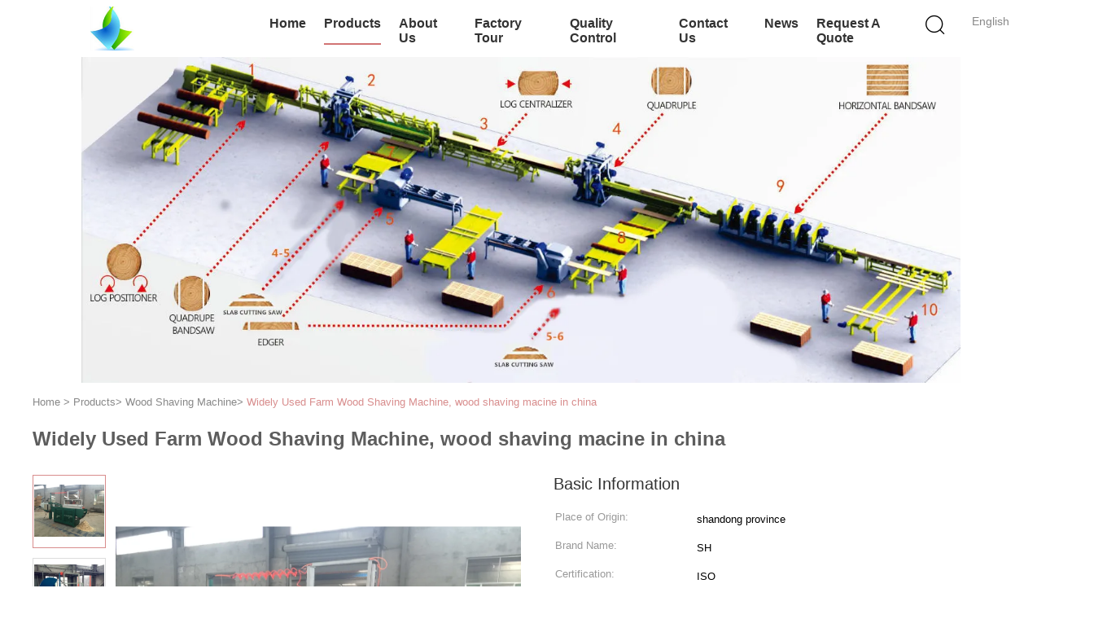

--- FILE ---
content_type: text/html
request_url: https://www.chinawoodsawmill.com/sale-7860648-widely-used-farm-wood-shaving-machine-wood-shaving-macine-in-china.html
body_size: 31242
content:

<!DOCTYPE html>
<html lang="en">
<head>
	<meta charset="utf-8">
	<meta http-equiv="X-UA-Compatible" content="IE=edge">
	<meta name="viewport" content="width=device-width, initial-scale=1.0">
    <title>Widely Used Farm Wood Shaving Machine, wood shaving macine in china</title>
	    <meta name="keywords" content="farm wood shaving machine, wood shaving machine in China, industrial wood shaving machine, Wood Shaving Machine" />
            <meta name="description" content="High quality Widely Used Farm Wood Shaving Machine, wood shaving macine in china from China, China's leading product market farm wood shaving machine product, with strict quality control wood shaving machine in China factories, producing high quality industrial wood shaving machine Products." />
    			<link type='text/css' rel='stylesheet' href='/??/images/global.css,/photo/chinawoodsawmill/sitetpl/style/common.css?ver=1751964682' media='all'>
			  <script type='text/javascript' src='/js/jquery.js'></script><meta property="og:title" content="Widely Used Farm Wood Shaving Machine, wood shaving macine in china" />
<meta property="og:description" content="High quality Widely Used Farm Wood Shaving Machine, wood shaving macine in china from China, China's leading product market farm wood shaving machine product, with strict quality control wood shaving machine in China factories, producing high quality industrial wood shaving machine Products." />
<meta property="og:type" content="product" />
<meta property="og:availability" content="instock" />
<meta property="og:site_name" content="Weifang Jiuyi Information technology co., LTD" />
<meta property="og:url" content="https://www.chinawoodsawmill.com/sale-7860648-widely-used-farm-wood-shaving-machine-wood-shaving-macine-in-china.html" />
<meta property="og:image" content="https://www.chinawoodsawmill.com/photo/ps14990086-widely_used_farm_wood_shaving_machine_wood_shaving_macine_in_china.jpg" />
<link rel="canonical" href="https://www.chinawoodsawmill.com/sale-7860648-widely-used-farm-wood-shaving-machine-wood-shaving-macine-in-china.html" />
<link rel="alternate" href="https://m.chinawoodsawmill.com/sale-7860648-widely-used-farm-wood-shaving-machine-wood-shaving-macine-in-china.html" media="only screen and (max-width: 640px)" />
<link rel="stylesheet" type="text/css" href="/js/guidefirstcommon.css" />
<style type="text/css">
/*<![CDATA[*/
.consent__cookie {position: fixed;top: 0;left: 0;width: 100%;height: 0%;z-index: 100000;}.consent__cookie_bg {position: fixed;top: 0;left: 0;width: 100%;height: 100%;background: #000;opacity: .6;display: none }.consent__cookie_rel {position: fixed;bottom:0;left: 0;width: 100%;background: #fff;display: -webkit-box;display: -ms-flexbox;display: flex;flex-wrap: wrap;padding: 24px 80px;-webkit-box-sizing: border-box;box-sizing: border-box;-webkit-box-pack: justify;-ms-flex-pack: justify;justify-content: space-between;-webkit-transition: all ease-in-out .3s;transition: all ease-in-out .3s }.consent__close {position: absolute;top: 20px;right: 20px;cursor: pointer }.consent__close svg {fill: #777 }.consent__close:hover svg {fill: #000 }.consent__cookie_box {flex: 1;word-break: break-word;}.consent__warm {color: #777;font-size: 16px;margin-bottom: 12px;line-height: 19px }.consent__title {color: #333;font-size: 20px;font-weight: 600;margin-bottom: 12px;line-height: 23px }.consent__itxt {color: #333;font-size: 14px;margin-bottom: 12px;display: -webkit-box;display: -ms-flexbox;display: flex;-webkit-box-align: center;-ms-flex-align: center;align-items: center }.consent__itxt i {display: -webkit-inline-box;display: -ms-inline-flexbox;display: inline-flex;width: 28px;height: 28px;border-radius: 50%;background: #e0f9e9;margin-right: 8px;-webkit-box-align: center;-ms-flex-align: center;align-items: center;-webkit-box-pack: center;-ms-flex-pack: center;justify-content: center }.consent__itxt svg {fill: #3ca860 }.consent__txt {color: #a6a6a6;font-size: 14px;margin-bottom: 8px;line-height: 17px }.consent__btns {display: -webkit-box;display: -ms-flexbox;display: flex;-webkit-box-orient: vertical;-webkit-box-direction: normal;-ms-flex-direction: column;flex-direction: column;-webkit-box-pack: center;-ms-flex-pack: center;justify-content: center;flex-shrink: 0;}.consent__btn {width: 280px;height: 40px;line-height: 40px;text-align: center;background: #3ca860;color: #fff;border-radius: 4px;margin: 8px 0;-webkit-box-sizing: border-box;box-sizing: border-box;cursor: pointer;font-size:14px}.consent__btn:hover {background: #00823b }.consent__btn.empty {color: #3ca860;border: 1px solid #3ca860;background: #fff }.consent__btn.empty:hover {background: #3ca860;color: #fff }.open .consent__cookie_bg {display: block }.open .consent__cookie_rel {bottom: 0 }@media (max-width: 760px) {.consent__btns {width: 100%;align-items: center;}.consent__cookie_rel {padding: 20px 24px }}.consent__cookie.open {display: block;}.consent__cookie {display: none;}
/*]]>*/
</style>
<style type="text/css">
/*<![CDATA[*/
@media only screen and (max-width:640px){.contact_now_dialog .content-wrap .desc{background-image:url(/images/cta_images/bg_s.png) !important}}.contact_now_dialog .content-wrap .content-wrap_header .cta-close{background-image:url(/images/cta_images/sprite.png) !important}.contact_now_dialog .content-wrap .desc{background-image:url(/images/cta_images/bg_l.png) !important}.contact_now_dialog .content-wrap .cta-btn i{background-image:url(/images/cta_images/sprite.png) !important}.contact_now_dialog .content-wrap .head-tip img{content:url(/images/cta_images/cta_contact_now.png) !important}.cusim{background-image:url(/images/imicon/im.svg) !important}.cuswa{background-image:url(/images/imicon/wa.png) !important}.cusall{background-image:url(/images/imicon/allchat.svg) !important}
/*]]>*/
</style>
<script type="text/javascript" src="/js/guidefirstcommon.js"></script>
<script type="text/javascript">
/*<![CDATA[*/
window.isvideotpl = 1;window.detailurl = '/sale-7860648-widely-used-farm-wood-shaving-machine-wood-shaving-macine-in-china.html';
var colorUrl = '';var isShowGuide = 2;var showGuideColor = 0;var im_appid = 10003;var im_msg="Good day, what product are you looking for?";

var cta_cid = 7956;var use_defaulProductInfo = 1;var cta_pid = 7860648;var test_company = 0;var webim_domain = '';var company_type = 0;var cta_equipment = 'pc'; var setcookie = 'setwebimCookie(13658,7860648,0)'; var whatsapplink = "https://wa.me/008615069637861?text=Hi%2C+I%27m+interested+in+Widely+Used+Farm+Wood+Shaving+Machine%2C+wood+shaving+macine+in+china."; function insertMeta(){var str = '<meta name="mobile-web-app-capable" content="yes" /><meta name="viewport" content="width=device-width, initial-scale=1.0" />';document.head.insertAdjacentHTML('beforeend',str);} var element = document.querySelector('a.footer_webim_a[href="/webim/webim_tab.html"]');if (element) {element.parentNode.removeChild(element);}

var colorUrl = '';
var aisearch = 0;
var selfUrl = '';
window.playerReportUrl='/vod/view_count/report';
var query_string = ["Products","Detail"];
var g_tp = '';
var customtplcolor = 99723;
var str_chat = 'chat';
				var str_call_now = 'call now';
var str_chat_now = 'chat now';
var str_contact1 = 'Get Best Price';var str_chat_lang='english';var str_contact2 = 'Get Price';var str_contact2 = 'Best Price';var str_contact = 'Contact';
window.predomainsub = "";
/*]]>*/
</script>
</head>
<body>
<img src="/logo.gif" style="display:none" alt="logo"/>
<a style="display: none!important;" title="Weifang Jiuyi Information technology co., LTD" class="float-inquiry" href="/contactnow.html" onclick='setinquiryCookie("{\"showproduct\":1,\"pid\":\"7860648\",\"name\":\"Widely Used Farm Wood Shaving Machine, wood shaving macine in china\",\"source_url\":\"\\/sale-7860648-widely-used-farm-wood-shaving-machine-wood-shaving-macine-in-china.html\",\"picurl\":\"\\/photo\\/pd14990086-widely_used_farm_wood_shaving_machine_wood_shaving_macine_in_china.jpg\",\"propertyDetail\":[[\"Condition\",\"New\"],[\"Application\",\"Make Wood Shavings\"],[\"Production Capacity\",\"300-1500kg\\/hour\"],[\"Warranty\",\"12 months\"]],\"company_name\":null,\"picurl_c\":\"\\/photo\\/pc14990086-widely_used_farm_wood_shaving_machine_wood_shaving_macine_in_china.jpg\",\"price\":\"US $ 3,500 - 13,600 \\/ Set\",\"username\":\"alice zhang\",\"viewTime\":\"Last Login : 2 hours 20 minutes ago\",\"subject\":\"Please send me more information on your Widely Used Farm Wood Shaving Machine, wood shaving macine in china\",\"countrycode\":\"CN\"}");'></a>
<script>
var originProductInfo = '';
var originProductInfo = {"showproduct":1,"pid":"7860648","name":"Widely Used Farm Wood Shaving Machine, wood shaving macine in china","source_url":"\/sale-7860648-widely-used-farm-wood-shaving-machine-wood-shaving-macine-in-china.html","picurl":"\/photo\/pd14990086-widely_used_farm_wood_shaving_machine_wood_shaving_macine_in_china.jpg","propertyDetail":[["Condition","New"],["Application","Make Wood Shavings"],["Production Capacity","300-1500kg\/hour"],["Warranty","12 months"]],"company_name":null,"picurl_c":"\/photo\/pc14990086-widely_used_farm_wood_shaving_machine_wood_shaving_macine_in_china.jpg","price":"US $ 3,500 - 13,600 \/ Set","username":"alice zhang","viewTime":"Last Login : 2 hours 20 minutes ago","subject":"What is the delivery time on Widely Used Farm Wood Shaving Machine, wood shaving macine in china","countrycode":"CN"};
var save_url = "/contactsave.html";
var update_url = "/updateinquiry.html";
var productInfo = {};
var defaulProductInfo = {};
var myDate = new Date();
var curDate = myDate.getFullYear()+'-'+(parseInt(myDate.getMonth())+1)+'-'+myDate.getDate();
var message = '';
var default_pop = 1;
var leaveMessageDialog = document.getElementsByClassName('leave-message-dialog')[0]; // 获取弹层
var _$$ = function (dom) {
    return document.querySelectorAll(dom);
};
resInfo = originProductInfo;
resInfo['name'] = resInfo['name'] || '';
defaulProductInfo.pid = resInfo['pid'];
defaulProductInfo.productName = resInfo['name'] ?? '';
defaulProductInfo.productInfo = resInfo['propertyDetail'];
defaulProductInfo.productImg = resInfo['picurl_c'];
defaulProductInfo.subject = resInfo['subject'] ?? '';
defaulProductInfo.productImgAlt = resInfo['name'] ?? '';
var inquirypopup_tmp = 1;
var message = 'Dear,'+'\r\n'+"I am interested in"+' '+trim(resInfo['name'])+", could you send me more details such as type, size, MOQ, material, etc."+'\r\n'+"Thanks!"+'\r\n'+"Waiting for your reply.";
var message_1 = 'Dear,'+'\r\n'+"I am interested in"+' '+trim(resInfo['name'])+", could you send me more details such as type, size, MOQ, material, etc."+'\r\n'+"Thanks!"+'\r\n'+"Waiting for your reply.";
var message_2 = 'Hello,'+'\r\n'+"I am looking for"+' '+trim(resInfo['name'])+", please send me the price, specification and picture."+'\r\n'+"Your swift response will be highly appreciated."+'\r\n'+"Feel free to contact me for more information."+'\r\n'+"Thanks a lot.";
var message_3 = 'Hello,'+'\r\n'+trim(resInfo['name'])+' '+"meets my expectations."+'\r\n'+"Please give me the best price and some other product information."+'\r\n'+"Feel free to contact me via my mail."+'\r\n'+"Thanks a lot.";
var message_5 = 'Hi there,'+'\r\n'+"I am very interested in your"+' '+trim(resInfo['name'])+'.'+'\r\n'+"Please send me your product details."+'\r\n'+"Looking forward to your quick reply."+'\r\n'+"Feel free to contact me by mail."+'\r\n'+"Regards!";
var message_4 = 'Dear,'+'\r\n'+"What is the FOB price on your"+' '+trim(resInfo['name'])+'?'+'\r\n'+"Which is the nearest port name?"+'\r\n'+"Please reply me as soon as possible, it would be better to share further information."+'\r\n'+"Regards!";
var message_6 = 'Dear,'+'\r\n'+"Please provide us with information about your"+' '+trim(resInfo['name'])+", such as type, size, material, and of course the best price."+'\r\n'+"Looking forward to your quick reply."+'\r\n'+"Thank you!";
var message_7 = 'Dear,'+'\r\n'+"Can you supply"+' '+trim(resInfo['name'])+" for us?"+'\r\n'+"First we want a price list and some product details."+'\r\n'+"I hope to get reply asap and look forward to cooperation."+'\r\n'+"Thank you very much.";
var message_8 = 'hi,'+'\r\n'+"I am looking for"+' '+trim(resInfo['name'])+", please give me some more detailed product information."+'\r\n'+"I look forward to your reply."+'\r\n'+"Thank you!";
var message_9 = 'Hello,'+'\r\n'+"Your"+' '+trim(resInfo['name'])+" meets my requirements very well."+'\r\n'+"Please send me the price, specification, and similar model will be OK."+'\r\n'+"Feel free to chat with me."+'\r\n'+"Thanks!";
var message_10 = 'Dear,'+'\r\n'+"I want to know more about the details and quotation of"+' '+trim(resInfo['name'])+'.'+'\r\n'+"Feel free to contact me."+'\r\n'+"Regards!";

var r = getRandom(1,10);

defaulProductInfo.message = eval("message_"+r);
    defaulProductInfo.message = eval("message_"+r);
        var mytAjax = {

    post: function(url, data, fn) {
        var xhr = new XMLHttpRequest();
        xhr.open("POST", url, true);
        xhr.setRequestHeader("Content-Type", "application/x-www-form-urlencoded;charset=UTF-8");
        xhr.setRequestHeader("X-Requested-With", "XMLHttpRequest");
        xhr.setRequestHeader('Content-Type','text/plain;charset=UTF-8');
        xhr.onreadystatechange = function() {
            if(xhr.readyState == 4 && (xhr.status == 200 || xhr.status == 304)) {
                fn.call(this, xhr.responseText);
            }
        };
        xhr.send(data);
    },

    postform: function(url, data, fn) {
        var xhr = new XMLHttpRequest();
        xhr.open("POST", url, true);
        xhr.setRequestHeader("X-Requested-With", "XMLHttpRequest");
        xhr.onreadystatechange = function() {
            if(xhr.readyState == 4 && (xhr.status == 200 || xhr.status == 304)) {
                fn.call(this, xhr.responseText);
            }
        };
        xhr.send(data);
    }
};
/*window.onload = function(){
    leaveMessageDialog = document.getElementsByClassName('leave-message-dialog')[0];
    if (window.localStorage.recordDialogStatus=='undefined' || (window.localStorage.recordDialogStatus!='undefined' && window.localStorage.recordDialogStatus != curDate)) {
        setTimeout(function(){
            if(parseInt(inquirypopup_tmp%10) == 1){
                creatDialog(defaulProductInfo, 1);
            }
        }, 6000);
    }
};*/
function trim(str)
{
    str = str.replace(/(^\s*)/g,"");
    return str.replace(/(\s*$)/g,"");
};
function getRandom(m,n){
    var num = Math.floor(Math.random()*(m - n) + n);
    return num;
};
function strBtn(param) {

    var starattextarea = document.getElementById("textareamessage").value.length;
    var email = document.getElementById("startEmail").value;

    var default_tip = document.querySelectorAll(".watermark_container").length;
    if (20 < starattextarea && starattextarea < 3000) {
        if(default_tip>0){
            document.getElementById("textareamessage1").parentNode.parentNode.nextElementSibling.style.display = "none";
        }else{
            document.getElementById("textareamessage1").parentNode.nextElementSibling.style.display = "none";
        }

    } else {
        if(default_tip>0){
            document.getElementById("textareamessage1").parentNode.parentNode.nextElementSibling.style.display = "block";
        }else{
            document.getElementById("textareamessage1").parentNode.nextElementSibling.style.display = "block";
        }

        return;
    }

    // var re = /^([a-zA-Z0-9_-])+@([a-zA-Z0-9_-])+\.([a-zA-Z0-9_-])+/i;/*邮箱不区分大小写*/
    var re = /^[a-zA-Z0-9][\w-]*(\.?[\w-]+)*@[a-zA-Z0-9-]+(\.[a-zA-Z0-9]+)+$/i;
    if (!re.test(email)) {
        document.getElementById("startEmail").nextElementSibling.style.display = "block";
        return;
    } else {
        document.getElementById("startEmail").nextElementSibling.style.display = "none";
    }

    var subject = document.getElementById("pop_subject").value;
    var pid = document.getElementById("pop_pid").value;
    var message = document.getElementById("textareamessage").value;
    var sender_email = document.getElementById("startEmail").value;
    var tel = '';
    if (document.getElementById("tel0") != undefined && document.getElementById("tel0") != '')
        tel = document.getElementById("tel0").value;
    var form_serialize = '&tel='+tel;

    form_serialize = form_serialize.replace(/\+/g, "%2B");
    mytAjax.post(save_url,"pid="+pid+"&subject="+subject+"&email="+sender_email+"&message="+(message)+form_serialize,function(res){
        var mes = JSON.parse(res);
        if(mes.status == 200){
            var iid = mes.iid;
            document.getElementById("pop_iid").value = iid;
            document.getElementById("pop_uuid").value = mes.uuid;

            if(typeof gtag_report_conversion === "function"){
                gtag_report_conversion();//执行统计js代码
            }
            if(typeof fbq === "function"){
                fbq('track','Purchase');//执行统计js代码
            }
        }
    });
    for (var index = 0; index < document.querySelectorAll(".dialog-content-pql").length; index++) {
        document.querySelectorAll(".dialog-content-pql")[index].style.display = "none";
    };
    $('#idphonepql').val(tel);
    document.getElementById("dialog-content-pql-id").style.display = "block";
    ;
};
function twoBtnOk(param) {

    var selectgender = document.getElementById("Mr").innerHTML;
    var iid = document.getElementById("pop_iid").value;
    var sendername = document.getElementById("idnamepql").value;
    var senderphone = document.getElementById("idphonepql").value;
    var sendercname = document.getElementById("idcompanypql").value;
    var uuid = document.getElementById("pop_uuid").value;
    var gender = 2;
    if(selectgender == 'Mr.') gender = 0;
    if(selectgender == 'Mrs.') gender = 1;
    var pid = document.getElementById("pop_pid").value;
    var form_serialize = '';

        form_serialize = form_serialize.replace(/\+/g, "%2B");

    mytAjax.post(update_url,"iid="+iid+"&gender="+gender+"&uuid="+uuid+"&name="+(sendername)+"&tel="+(senderphone)+"&company="+(sendercname)+form_serialize,function(res){});

    for (var index = 0; index < document.querySelectorAll(".dialog-content-pql").length; index++) {
        document.querySelectorAll(".dialog-content-pql")[index].style.display = "none";
    };
    document.getElementById("dialog-content-pql-ok").style.display = "block";

};
function toCheckMust(name) {
    $('#'+name+'error').hide();
}
function handClidk(param) {
    var starattextarea = document.getElementById("textareamessage1").value.length;
    var email = document.getElementById("startEmail1").value;
    var default_tip = document.querySelectorAll(".watermark_container").length;
    if (20 < starattextarea && starattextarea < 3000) {
        if(default_tip>0){
            document.getElementById("textareamessage1").parentNode.parentNode.nextElementSibling.style.display = "none";
        }else{
            document.getElementById("textareamessage1").parentNode.nextElementSibling.style.display = "none";
        }

    } else {
        if(default_tip>0){
            document.getElementById("textareamessage1").parentNode.parentNode.nextElementSibling.style.display = "block";
        }else{
            document.getElementById("textareamessage1").parentNode.nextElementSibling.style.display = "block";
        }

        return;
    }

    // var re = /^([a-zA-Z0-9_-])+@([a-zA-Z0-9_-])+\.([a-zA-Z0-9_-])+/i;
    var re = /^[a-zA-Z0-9][\w-]*(\.?[\w-]+)*@[a-zA-Z0-9-]+(\.[a-zA-Z0-9]+)+$/i;
    if (!re.test(email)) {
        document.getElementById("startEmail1").nextElementSibling.style.display = "block";
        return;
    } else {
        document.getElementById("startEmail1").nextElementSibling.style.display = "none";
    }

    var subject = document.getElementById("pop_subject").value;
    var pid = document.getElementById("pop_pid").value;
    var message = document.getElementById("textareamessage1").value;
    var sender_email = document.getElementById("startEmail1").value;
    var form_serialize = tel = '';
    if (document.getElementById("tel1") != undefined && document.getElementById("tel1") != '')
        tel = document.getElementById("tel1").value;
        mytAjax.post(save_url,"email="+sender_email+"&tel="+tel+"&pid="+pid+"&message="+message+"&subject="+subject+form_serialize,function(res){

        var mes = JSON.parse(res);
        if(mes.status == 200){
            var iid = mes.iid;
            document.getElementById("pop_iid").value = iid;
            document.getElementById("pop_uuid").value = mes.uuid;
            if(typeof gtag_report_conversion === "function"){
                gtag_report_conversion();//执行统计js代码
            }
        }

    });
    for (var index = 0; index < document.querySelectorAll(".dialog-content-pql").length; index++) {
        document.querySelectorAll(".dialog-content-pql")[index].style.display = "none";
    };
    $('#idphonepql').val(tel);
    document.getElementById("dialog-content-pql-id").style.display = "block";

};
window.addEventListener('load', function () {
    $('.checkbox-wrap label').each(function(){
        if($(this).find('input').prop('checked')){
            $(this).addClass('on')
        }else {
            $(this).removeClass('on')
        }
    })
    $(document).on('click', '.checkbox-wrap label' , function(ev){
        if (ev.target.tagName.toUpperCase() != 'INPUT') {
            $(this).toggleClass('on')
        }
    })
})

function hand_video(pdata) {
    data = JSON.parse(pdata);
    productInfo.productName = data.productName;
    productInfo.productInfo = data.productInfo;
    productInfo.productImg = data.productImg;
    productInfo.subject = data.subject;

    var message = 'Dear,'+'\r\n'+"I am interested in"+' '+trim(data.productName)+", could you send me more details such as type, size, quantity, material, etc."+'\r\n'+"Thanks!"+'\r\n'+"Waiting for your reply.";

    var message = 'Dear,'+'\r\n'+"I am interested in"+' '+trim(data.productName)+", could you send me more details such as type, size, MOQ, material, etc."+'\r\n'+"Thanks!"+'\r\n'+"Waiting for your reply.";
    var message_1 = 'Dear,'+'\r\n'+"I am interested in"+' '+trim(data.productName)+", could you send me more details such as type, size, MOQ, material, etc."+'\r\n'+"Thanks!"+'\r\n'+"Waiting for your reply.";
    var message_2 = 'Hello,'+'\r\n'+"I am looking for"+' '+trim(data.productName)+", please send me the price, specification and picture."+'\r\n'+"Your swift response will be highly appreciated."+'\r\n'+"Feel free to contact me for more information."+'\r\n'+"Thanks a lot.";
    var message_3 = 'Hello,'+'\r\n'+trim(data.productName)+' '+"meets my expectations."+'\r\n'+"Please give me the best price and some other product information."+'\r\n'+"Feel free to contact me via my mail."+'\r\n'+"Thanks a lot.";

    var message_4 = 'Dear,'+'\r\n'+"What is the FOB price on your"+' '+trim(data.productName)+'?'+'\r\n'+"Which is the nearest port name?"+'\r\n'+"Please reply me as soon as possible, it would be better to share further information."+'\r\n'+"Regards!";
    var message_5 = 'Hi there,'+'\r\n'+"I am very interested in your"+' '+trim(data.productName)+'.'+'\r\n'+"Please send me your product details."+'\r\n'+"Looking forward to your quick reply."+'\r\n'+"Feel free to contact me by mail."+'\r\n'+"Regards!";

    var message_6 = 'Dear,'+'\r\n'+"Please provide us with information about your"+' '+trim(data.productName)+", such as type, size, material, and of course the best price."+'\r\n'+"Looking forward to your quick reply."+'\r\n'+"Thank you!";
    var message_7 = 'Dear,'+'\r\n'+"Can you supply"+' '+trim(data.productName)+" for us?"+'\r\n'+"First we want a price list and some product details."+'\r\n'+"I hope to get reply asap and look forward to cooperation."+'\r\n'+"Thank you very much.";
    var message_8 = 'hi,'+'\r\n'+"I am looking for"+' '+trim(data.productName)+", please give me some more detailed product information."+'\r\n'+"I look forward to your reply."+'\r\n'+"Thank you!";
    var message_9 = 'Hello,'+'\r\n'+"Your"+' '+trim(data.productName)+" meets my requirements very well."+'\r\n'+"Please send me the price, specification, and similar model will be OK."+'\r\n'+"Feel free to chat with me."+'\r\n'+"Thanks!";
    var message_10 = 'Dear,'+'\r\n'+"I want to know more about the details and quotation of"+' '+trim(data.productName)+'.'+'\r\n'+"Feel free to contact me."+'\r\n'+"Regards!";

    var r = getRandom(1,10);

    productInfo.message = eval("message_"+r);
            if(parseInt(inquirypopup_tmp/10) == 1){
        productInfo.message = "";
    }
    productInfo.pid = data.pid;
    creatDialog(productInfo, 2);
};

function handDialog(pdata) {
    data = JSON.parse(pdata);
    productInfo.productName = data.productName;
    productInfo.productInfo = data.productInfo;
    productInfo.productImg = data.productImg;
    productInfo.subject = data.subject;

    var message = 'Dear,'+'\r\n'+"I am interested in"+' '+trim(data.productName)+", could you send me more details such as type, size, quantity, material, etc."+'\r\n'+"Thanks!"+'\r\n'+"Waiting for your reply.";

    var message = 'Dear,'+'\r\n'+"I am interested in"+' '+trim(data.productName)+", could you send me more details such as type, size, MOQ, material, etc."+'\r\n'+"Thanks!"+'\r\n'+"Waiting for your reply.";
    var message_1 = 'Dear,'+'\r\n'+"I am interested in"+' '+trim(data.productName)+", could you send me more details such as type, size, MOQ, material, etc."+'\r\n'+"Thanks!"+'\r\n'+"Waiting for your reply.";
    var message_2 = 'Hello,'+'\r\n'+"I am looking for"+' '+trim(data.productName)+", please send me the price, specification and picture."+'\r\n'+"Your swift response will be highly appreciated."+'\r\n'+"Feel free to contact me for more information."+'\r\n'+"Thanks a lot.";
    var message_3 = 'Hello,'+'\r\n'+trim(data.productName)+' '+"meets my expectations."+'\r\n'+"Please give me the best price and some other product information."+'\r\n'+"Feel free to contact me via my mail."+'\r\n'+"Thanks a lot.";

    var message_4 = 'Dear,'+'\r\n'+"What is the FOB price on your"+' '+trim(data.productName)+'?'+'\r\n'+"Which is the nearest port name?"+'\r\n'+"Please reply me as soon as possible, it would be better to share further information."+'\r\n'+"Regards!";
    var message_5 = 'Hi there,'+'\r\n'+"I am very interested in your"+' '+trim(data.productName)+'.'+'\r\n'+"Please send me your product details."+'\r\n'+"Looking forward to your quick reply."+'\r\n'+"Feel free to contact me by mail."+'\r\n'+"Regards!";
        var message_6 = 'Dear,'+'\r\n'+"Please provide us with information about your"+' '+trim(data.productName)+", such as type, size, material, and of course the best price."+'\r\n'+"Looking forward to your quick reply."+'\r\n'+"Thank you!";
    var message_7 = 'Dear,'+'\r\n'+"Can you supply"+' '+trim(data.productName)+" for us?"+'\r\n'+"First we want a price list and some product details."+'\r\n'+"I hope to get reply asap and look forward to cooperation."+'\r\n'+"Thank you very much.";
    var message_8 = 'hi,'+'\r\n'+"I am looking for"+' '+trim(data.productName)+", please give me some more detailed product information."+'\r\n'+"I look forward to your reply."+'\r\n'+"Thank you!";
    var message_9 = 'Hello,'+'\r\n'+"Your"+' '+trim(data.productName)+" meets my requirements very well."+'\r\n'+"Please send me the price, specification, and similar model will be OK."+'\r\n'+"Feel free to chat with me."+'\r\n'+"Thanks!";
    var message_10 = 'Dear,'+'\r\n'+"I want to know more about the details and quotation of"+' '+trim(data.productName)+'.'+'\r\n'+"Feel free to contact me."+'\r\n'+"Regards!";

    var r = getRandom(1,10);
    productInfo.message = eval("message_"+r);
            if(parseInt(inquirypopup_tmp/10) == 1){
        productInfo.message = "";
    }
    productInfo.pid = data.pid;
    creatDialog(productInfo, 2);
};

function closepql(param) {

    leaveMessageDialog.style.display = 'none';
};

function closepql2(param) {

    for (var index = 0; index < document.querySelectorAll(".dialog-content-pql").length; index++) {
        document.querySelectorAll(".dialog-content-pql")[index].style.display = "none";
    };
    document.getElementById("dialog-content-pql-ok").style.display = "block";
};

function decodeHtmlEntities(str) {
    var tempElement = document.createElement('div');
    tempElement.innerHTML = str;
    return tempElement.textContent || tempElement.innerText || '';
}

function initProduct(productInfo,type){

    productInfo.productName = decodeHtmlEntities(productInfo.productName);
    productInfo.message = decodeHtmlEntities(productInfo.message);

    leaveMessageDialog = document.getElementsByClassName('leave-message-dialog')[0];
    leaveMessageDialog.style.display = "block";
    if(type == 3){
        var popinquiryemail = document.getElementById("popinquiryemail").value;
        _$$("#startEmail1")[0].value = popinquiryemail;
    }else{
        _$$("#startEmail1")[0].value = "";
    }
    _$$("#startEmail")[0].value = "";
    _$$("#idnamepql")[0].value = "";
    _$$("#idphonepql")[0].value = "";
    _$$("#idcompanypql")[0].value = "";

    _$$("#pop_pid")[0].value = productInfo.pid;
    _$$("#pop_subject")[0].value = productInfo.subject;
    
    if(parseInt(inquirypopup_tmp/10) == 1){
        productInfo.message = "";
    }

    _$$("#textareamessage1")[0].value = productInfo.message;
    _$$("#textareamessage")[0].value = productInfo.message;

    _$$("#dialog-content-pql-id .titlep")[0].innerHTML = productInfo.productName;
    _$$("#dialog-content-pql-id img")[0].setAttribute("src", productInfo.productImg);
    _$$("#dialog-content-pql-id img")[0].setAttribute("alt", productInfo.productImgAlt);

    _$$("#dialog-content-pql-id-hand img")[0].setAttribute("src", productInfo.productImg);
    _$$("#dialog-content-pql-id-hand img")[0].setAttribute("alt", productInfo.productImgAlt);
    _$$("#dialog-content-pql-id-hand .titlep")[0].innerHTML = productInfo.productName;

    if (productInfo.productInfo.length > 0) {
        var ul2, ul;
        ul = document.createElement("ul");
        for (var index = 0; index < productInfo.productInfo.length; index++) {
            var el = productInfo.productInfo[index];
            var li = document.createElement("li");
            var span1 = document.createElement("span");
            span1.innerHTML = el[0] + ":";
            var span2 = document.createElement("span");
            span2.innerHTML = el[1];
            li.appendChild(span1);
            li.appendChild(span2);
            ul.appendChild(li);

        }
        ul2 = ul.cloneNode(true);
        if (type === 1) {
            _$$("#dialog-content-pql-id .left")[0].replaceChild(ul, _$$("#dialog-content-pql-id .left ul")[0]);
        } else {
            _$$("#dialog-content-pql-id-hand .left")[0].replaceChild(ul2, _$$("#dialog-content-pql-id-hand .left ul")[0]);
            _$$("#dialog-content-pql-id .left")[0].replaceChild(ul, _$$("#dialog-content-pql-id .left ul")[0]);
        }
    };
    for (var index = 0; index < _$$("#dialog-content-pql-id .right ul li").length; index++) {
        _$$("#dialog-content-pql-id .right ul li")[index].addEventListener("click", function (params) {
            _$$("#dialog-content-pql-id .right #Mr")[0].innerHTML = this.innerHTML
        }, false)

    };

};
function closeInquiryCreateDialog() {
    document.getElementById("xuanpan_dialog_box_pql").style.display = "none";
};
function showInquiryCreateDialog() {
    document.getElementById("xuanpan_dialog_box_pql").style.display = "block";
};
function submitPopInquiry(){
    var message = document.getElementById("inquiry_message").value;
    var email = document.getElementById("inquiry_email").value;
    var subject = defaulProductInfo.subject;
    var pid = defaulProductInfo.pid;
    if (email === undefined) {
        showInquiryCreateDialog();
        document.getElementById("inquiry_email").style.border = "1px solid red";
        return false;
    };
    if (message === undefined) {
        showInquiryCreateDialog();
        document.getElementById("inquiry_message").style.border = "1px solid red";
        return false;
    };
    if (email.search(/^\w+((-\w+)|(\.\w+))*\@[A-Za-z0-9]+((\.|-)[A-Za-z0-9]+)*\.[A-Za-z0-9]+$/) == -1) {
        document.getElementById("inquiry_email").style.border= "1px solid red";
        showInquiryCreateDialog();
        return false;
    } else {
        document.getElementById("inquiry_email").style.border= "";
    };
    if (message.length < 20 || message.length >3000) {
        showInquiryCreateDialog();
        document.getElementById("inquiry_message").style.border = "1px solid red";
        return false;
    } else {
        document.getElementById("inquiry_message").style.border = "";
    };
    var tel = '';
    if (document.getElementById("tel") != undefined && document.getElementById("tel") != '')
        tel = document.getElementById("tel").value;

    mytAjax.post(save_url,"pid="+pid+"&subject="+subject+"&email="+email+"&message="+(message)+'&tel='+tel,function(res){
        var mes = JSON.parse(res);
        if(mes.status == 200){
            var iid = mes.iid;
            document.getElementById("pop_iid").value = iid;
            document.getElementById("pop_uuid").value = mes.uuid;

        }
    });
    initProduct(defaulProductInfo);
    for (var index = 0; index < document.querySelectorAll(".dialog-content-pql").length; index++) {
        document.querySelectorAll(".dialog-content-pql")[index].style.display = "none";
    };
    $('#idphonepql').val(tel);
    document.getElementById("dialog-content-pql-id").style.display = "block";

};

//带附件上传
function submitPopInquiryfile(email_id,message_id,check_sort,name_id,phone_id,company_id,attachments){

    if(typeof(check_sort) == 'undefined'){
        check_sort = 0;
    }
    var message = document.getElementById(message_id).value;
    var email = document.getElementById(email_id).value;
    var attachments = document.getElementById(attachments).value;
    if(typeof(name_id) !== 'undefined' && name_id != ""){
        var name  = document.getElementById(name_id).value;
    }
    if(typeof(phone_id) !== 'undefined' && phone_id != ""){
        var phone = document.getElementById(phone_id).value;
    }
    if(typeof(company_id) !== 'undefined' && company_id != ""){
        var company = document.getElementById(company_id).value;
    }
    var subject = defaulProductInfo.subject;
    var pid = defaulProductInfo.pid;

    if(check_sort == 0){
        if (email === undefined) {
            showInquiryCreateDialog();
            document.getElementById(email_id).style.border = "1px solid red";
            return false;
        };
        if (message === undefined) {
            showInquiryCreateDialog();
            document.getElementById(message_id).style.border = "1px solid red";
            return false;
        };

        if (email.search(/^\w+((-\w+)|(\.\w+))*\@[A-Za-z0-9]+((\.|-)[A-Za-z0-9]+)*\.[A-Za-z0-9]+$/) == -1) {
            document.getElementById(email_id).style.border= "1px solid red";
            showInquiryCreateDialog();
            return false;
        } else {
            document.getElementById(email_id).style.border= "";
        };
        if (message.length < 20 || message.length >3000) {
            showInquiryCreateDialog();
            document.getElementById(message_id).style.border = "1px solid red";
            return false;
        } else {
            document.getElementById(message_id).style.border = "";
        };
    }else{

        if (message === undefined) {
            showInquiryCreateDialog();
            document.getElementById(message_id).style.border = "1px solid red";
            return false;
        };

        if (email === undefined) {
            showInquiryCreateDialog();
            document.getElementById(email_id).style.border = "1px solid red";
            return false;
        };

        if (message.length < 20 || message.length >3000) {
            showInquiryCreateDialog();
            document.getElementById(message_id).style.border = "1px solid red";
            return false;
        } else {
            document.getElementById(message_id).style.border = "";
        };

        if (email.search(/^\w+((-\w+)|(\.\w+))*\@[A-Za-z0-9]+((\.|-)[A-Za-z0-9]+)*\.[A-Za-z0-9]+$/) == -1) {
            document.getElementById(email_id).style.border= "1px solid red";
            showInquiryCreateDialog();
            return false;
        } else {
            document.getElementById(email_id).style.border= "";
        };

    };

    mytAjax.post(save_url,"pid="+pid+"&subject="+subject+"&email="+email+"&message="+message+"&company="+company+"&attachments="+attachments,function(res){
        var mes = JSON.parse(res);
        if(mes.status == 200){
            var iid = mes.iid;
            document.getElementById("pop_iid").value = iid;
            document.getElementById("pop_uuid").value = mes.uuid;

            if(typeof gtag_report_conversion === "function"){
                gtag_report_conversion();//执行统计js代码
            }
            if(typeof fbq === "function"){
                fbq('track','Purchase');//执行统计js代码
            }
        }
    });
    initProduct(defaulProductInfo);

    if(name !== undefined && name != ""){
        _$$("#idnamepql")[0].value = name;
    }

    if(phone !== undefined && phone != ""){
        _$$("#idphonepql")[0].value = phone;
    }

    if(company !== undefined && company != ""){
        _$$("#idcompanypql")[0].value = company;
    }

    for (var index = 0; index < document.querySelectorAll(".dialog-content-pql").length; index++) {
        document.querySelectorAll(".dialog-content-pql")[index].style.display = "none";
    };
    document.getElementById("dialog-content-pql-id").style.display = "block";

};
function submitPopInquiryByParam(email_id,message_id,check_sort,name_id,phone_id,company_id){

    if(typeof(check_sort) == 'undefined'){
        check_sort = 0;
    }

    var senderphone = '';
    var message = document.getElementById(message_id).value;
    var email = document.getElementById(email_id).value;
    if(typeof(name_id) !== 'undefined' && name_id != ""){
        var name  = document.getElementById(name_id).value;
    }
    if(typeof(phone_id) !== 'undefined' && phone_id != ""){
        var phone = document.getElementById(phone_id).value;
        senderphone = phone;
    }
    if(typeof(company_id) !== 'undefined' && company_id != ""){
        var company = document.getElementById(company_id).value;
    }
    var subject = defaulProductInfo.subject;
    var pid = defaulProductInfo.pid;

    if(check_sort == 0){
        if (email === undefined) {
            showInquiryCreateDialog();
            document.getElementById(email_id).style.border = "1px solid red";
            return false;
        };
        if (message === undefined) {
            showInquiryCreateDialog();
            document.getElementById(message_id).style.border = "1px solid red";
            return false;
        };

        if (email.search(/^\w+((-\w+)|(\.\w+))*\@[A-Za-z0-9]+((\.|-)[A-Za-z0-9]+)*\.[A-Za-z0-9]+$/) == -1) {
            document.getElementById(email_id).style.border= "1px solid red";
            showInquiryCreateDialog();
            return false;
        } else {
            document.getElementById(email_id).style.border= "";
        };
        if (message.length < 20 || message.length >3000) {
            showInquiryCreateDialog();
            document.getElementById(message_id).style.border = "1px solid red";
            return false;
        } else {
            document.getElementById(message_id).style.border = "";
        };
    }else{

        if (message === undefined) {
            showInquiryCreateDialog();
            document.getElementById(message_id).style.border = "1px solid red";
            return false;
        };

        if (email === undefined) {
            showInquiryCreateDialog();
            document.getElementById(email_id).style.border = "1px solid red";
            return false;
        };

        if (message.length < 20 || message.length >3000) {
            showInquiryCreateDialog();
            document.getElementById(message_id).style.border = "1px solid red";
            return false;
        } else {
            document.getElementById(message_id).style.border = "";
        };

        if (email.search(/^\w+((-\w+)|(\.\w+))*\@[A-Za-z0-9]+((\.|-)[A-Za-z0-9]+)*\.[A-Za-z0-9]+$/) == -1) {
            document.getElementById(email_id).style.border= "1px solid red";
            showInquiryCreateDialog();
            return false;
        } else {
            document.getElementById(email_id).style.border= "";
        };

    };

    var productsku = "";
    if($("#product_sku").length > 0){
        productsku = $("#product_sku").html();
    }

    mytAjax.post(save_url,"tel="+senderphone+"&pid="+pid+"&subject="+subject+"&email="+email+"&message="+message+"&messagesku="+encodeURI(productsku),function(res){
        var mes = JSON.parse(res);
        if(mes.status == 200){
            var iid = mes.iid;
            document.getElementById("pop_iid").value = iid;
            document.getElementById("pop_uuid").value = mes.uuid;

            if(typeof gtag_report_conversion === "function"){
                gtag_report_conversion();//执行统计js代码
            }
            if(typeof fbq === "function"){
                fbq('track','Purchase');//执行统计js代码
            }
        }
    });
    initProduct(defaulProductInfo);

    if(name !== undefined && name != ""){
        _$$("#idnamepql")[0].value = name;
    }

    if(phone !== undefined && phone != ""){
        _$$("#idphonepql")[0].value = phone;
    }

    if(company !== undefined && company != ""){
        _$$("#idcompanypql")[0].value = company;
    }

    for (var index = 0; index < document.querySelectorAll(".dialog-content-pql").length; index++) {
        document.querySelectorAll(".dialog-content-pql")[index].style.display = "none";

    };
    document.getElementById("dialog-content-pql-id").style.display = "block";

};

function creat_videoDialog(productInfo, type) {

    if(type == 1){
        if(default_pop != 1){
            return false;
        }
        window.localStorage.recordDialogStatus = curDate;
    }else{
        default_pop = 0;
    }
    initProduct(productInfo, type);
    if (type === 1) {
        // 自动弹出
        for (var index = 0; index < document.querySelectorAll(".dialog-content-pql").length; index++) {

            document.querySelectorAll(".dialog-content-pql")[index].style.display = "none";
        };
        document.getElementById("dialog-content-pql").style.display = "block";
    } else {
        // 手动弹出
        for (var index = 0; index < document.querySelectorAll(".dialog-content-pql").length; index++) {
            document.querySelectorAll(".dialog-content-pql")[index].style.display = "none";
        };
        document.getElementById("dialog-content-pql-id-hand").style.display = "block";
    }
}

function creatDialog(productInfo, type) {

    if(type == 1){
        if(default_pop != 1){
            return false;
        }
        window.localStorage.recordDialogStatus = curDate;
    }else{
        default_pop = 0;
    }
    initProduct(productInfo, type);
    if (type === 1) {
        // 自动弹出
        for (var index = 0; index < document.querySelectorAll(".dialog-content-pql").length; index++) {

            document.querySelectorAll(".dialog-content-pql")[index].style.display = "none";
        };
        document.getElementById("dialog-content-pql").style.display = "block";
    } else {
        // 手动弹出
        for (var index = 0; index < document.querySelectorAll(".dialog-content-pql").length; index++) {
            document.querySelectorAll(".dialog-content-pql")[index].style.display = "none";
        };
        document.getElementById("dialog-content-pql-id-hand").style.display = "block";
    }
}

//带邮箱信息打开询盘框 emailtype=1表示带入邮箱
function openDialog(emailtype){
    var type = 2;//不带入邮箱，手动弹出
    if(emailtype == 1){
        var popinquiryemail = document.getElementById("popinquiryemail").value;
        // var re = /^([a-zA-Z0-9_-])+@([a-zA-Z0-9_-])+\.([a-zA-Z0-9_-])+/i;
        var re = /^[a-zA-Z0-9][\w-]*(\.?[\w-]+)*@[a-zA-Z0-9-]+(\.[a-zA-Z0-9]+)+$/i;
        if (!re.test(popinquiryemail)) {
            //前端提示样式;
            showInquiryCreateDialog();
            document.getElementById("popinquiryemail").style.border = "1px solid red";
            return false;
        } else {
            //前端提示样式;
        }
        var type = 3;
    }
    creatDialog(defaulProductInfo,type);
}

//上传附件
function inquiryUploadFile(){
    var fileObj = document.querySelector("#fileId").files[0];
    //构建表单数据
    var formData = new FormData();
    var filesize = fileObj.size;
    if(filesize > 10485760 || filesize == 0) {
        document.getElementById("filetips").style.display = "block";
        return false;
    }else {
        document.getElementById("filetips").style.display = "none";
    }
    formData.append('popinquiryfile', fileObj);
    document.getElementById("quotefileform").reset();
    var save_url = "/inquiryuploadfile.html";
    mytAjax.postform(save_url,formData,function(res){
        var mes = JSON.parse(res);
        if(mes.status == 200){
            document.getElementById("uploader-file-info").innerHTML = document.getElementById("uploader-file-info").innerHTML + "<span class=op>"+mes.attfile.name+"<a class=delatt id=att"+mes.attfile.id+" onclick=delatt("+mes.attfile.id+");>Delete</a></span>";
            var nowattachs = document.getElementById("attachments").value;
            if( nowattachs !== ""){
                var attachs = JSON.parse(nowattachs);
                attachs[mes.attfile.id] = mes.attfile;
            }else{
                var attachs = {};
                attachs[mes.attfile.id] = mes.attfile;
            }
            document.getElementById("attachments").value = JSON.stringify(attachs);
        }
    });
}
//附件删除
function delatt(attid)
{
    var nowattachs = document.getElementById("attachments").value;
    if( nowattachs !== ""){
        var attachs = JSON.parse(nowattachs);
        if(attachs[attid] == ""){
            return false;
        }
        var formData = new FormData();
        var delfile = attachs[attid]['filename'];
        var save_url = "/inquirydelfile.html";
        if(delfile != "") {
            formData.append('delfile', delfile);
            mytAjax.postform(save_url, formData, function (res) {
                if(res !== "") {
                    var mes = JSON.parse(res);
                    if (mes.status == 200) {
                        delete attachs[attid];
                        document.getElementById("attachments").value = JSON.stringify(attachs);
                        var s = document.getElementById("att"+attid);
                        s.parentNode.remove();
                    }
                }
            });
        }
    }else{
        return false;
    }
}

</script>
<div class="leave-message-dialog" style="display: none">
<style>
    .leave-message-dialog .close:before, .leave-message-dialog .close:after{
        content:initial;
    }
</style>
<div class="dialog-content-pql" id="dialog-content-pql" style="display: none">
    <span class="close" onclick="closepql()"><img src="/images/close.png" alt="close"></span>
    <div class="title">
        <p class="firstp-pql">Leave a Message</p>
        <p class="lastp-pql">We will call you back soon!</p>
    </div>
    <div class="form">
        <div class="textarea">
            <textarea style='font-family: robot;'  name="" id="textareamessage" cols="30" rows="10" style="margin-bottom:14px;width:100%"
                placeholder="Please enter your inquiry details."></textarea>
        </div>
        <p class="error-pql"> <span class="icon-pql"><img src="/images/error.png" alt="Weifang Jiuyi Information technology co., LTD"></span> Your message must be between 20-3,000 characters!</p>
        <input id="startEmail" type="text" placeholder="Enter your E-mail" onkeydown="if(event.keyCode === 13){ strBtn();}">
        <p class="error-pql"><span class="icon-pql"><img src="/images/error.png" alt="Weifang Jiuyi Information technology co., LTD"></span> Please check your E-mail! </p>
                <div class="operations">
            <div class='btn' id="submitStart" type="submit" onclick="strBtn()">SUBMIT</div>
        </div>
            </div>
</div>
<div class="dialog-content-pql dialog-content-pql-id" id="dialog-content-pql-id" style="display:none">
        <span class="close" onclick="closepql2()"><svg t="1648434466530" class="icon" viewBox="0 0 1024 1024" version="1.1" xmlns="http://www.w3.org/2000/svg" p-id="2198" width="16" height="16"><path d="M576 512l277.333333 277.333333-64 64-277.333333-277.333333L234.666667 853.333333 170.666667 789.333333l277.333333-277.333333L170.666667 234.666667 234.666667 170.666667l277.333333 277.333333L789.333333 170.666667 853.333333 234.666667 576 512z" fill="#444444" p-id="2199"></path></svg></span>
    <div class="left">
        <div class="img"><img></div>
        <p class="titlep"></p>
        <ul> </ul>
    </div>
    <div class="right">
                <p class="title">More information facilitates better communication.</p>
                <div style="position: relative;">
            <div class="mr"> <span id="Mr">Mr.</span>
                <ul>
                    <li>Mr.</li>
                    <li>Mrs.</li>
                </ul>
            </div>
            <input style="text-indent: 80px;" type="text" id="idnamepql" placeholder="Input your name">
        </div>
        <input type="text"  id="idphonepql"  placeholder="Phone Number">
        <input type="text" id="idcompanypql"  placeholder="Company" onkeydown="if(event.keyCode === 13){ twoBtnOk();}">
                <div class="btn form_new" id="twoBtnOk" onclick="twoBtnOk()">OK</div>
    </div>
</div>

<div class="dialog-content-pql dialog-content-pql-ok" id="dialog-content-pql-ok" style="display:none">
        <span class="close" onclick="closepql()"><svg t="1648434466530" class="icon" viewBox="0 0 1024 1024" version="1.1" xmlns="http://www.w3.org/2000/svg" p-id="2198" width="16" height="16"><path d="M576 512l277.333333 277.333333-64 64-277.333333-277.333333L234.666667 853.333333 170.666667 789.333333l277.333333-277.333333L170.666667 234.666667 234.666667 170.666667l277.333333 277.333333L789.333333 170.666667 853.333333 234.666667 576 512z" fill="#444444" p-id="2199"></path></svg></span>
    <div class="duihaook"></div>
        <p class="title">Submitted successfully!</p>
        <p class="p1" style="text-align: center; font-size: 18px; margin-top: 14px;">We will call you back soon!</p>
    <div class="btn" onclick="closepql()" id="endOk" style="margin: 0 auto;margin-top: 50px;">OK</div>
</div>
<div class="dialog-content-pql dialog-content-pql-id dialog-content-pql-id-hand" id="dialog-content-pql-id-hand"
    style="display:none">
     <input type="hidden" name="pop_pid" id="pop_pid" value="0">
     <input type="hidden" name="pop_subject" id="pop_subject" value="">
     <input type="hidden" name="pop_iid" id="pop_iid" value="0">
     <input type="hidden" name="pop_uuid" id="pop_uuid" value="0">
        <span class="close" onclick="closepql()"><svg t="1648434466530" class="icon" viewBox="0 0 1024 1024" version="1.1" xmlns="http://www.w3.org/2000/svg" p-id="2198" width="16" height="16"><path d="M576 512l277.333333 277.333333-64 64-277.333333-277.333333L234.666667 853.333333 170.666667 789.333333l277.333333-277.333333L170.666667 234.666667 234.666667 170.666667l277.333333 277.333333L789.333333 170.666667 853.333333 234.666667 576 512z" fill="#444444" p-id="2199"></path></svg></span>
    <div class="left">
        <div class="img"><img></div>
        <p class="titlep"></p>
        <ul> </ul>
    </div>
    <div class="right" style="float:right">
                <div class="title">
            <p class="firstp-pql">Leave a Message</p>
            <p class="lastp-pql">We will call you back soon!</p>
        </div>
                <div class="form">
            <div class="textarea">
                <textarea style='font-family: robot;' name="message" id="textareamessage1" cols="30" rows="10"
                    placeholder="Please enter your inquiry details."></textarea>
            </div>
            <p class="error-pql"> <span class="icon-pql"><img src="/images/error.png" alt="Weifang Jiuyi Information technology co., LTD"></span> Your message must be between 20-3,000 characters!</p>

                            <input style="display:none" id="tel1" name="tel" type="text" oninput="value=value.replace(/[^0-9_+-]/g,'');" placeholder="Phone Number">
                        <input id='startEmail1' name='email' data-type='1' type='text'
                   placeholder="Enter your E-mail"
                   onkeydown='if(event.keyCode === 13){ handClidk();}'>
            <p class='error-pql'><span class='icon-pql'>
                    <img src="/images/error.png" alt="Weifang Jiuyi Information technology co., LTD"></span> Please check your E-mail!            </p>

            <div class="operations">
                <div class='btn' id="submitStart1" type="submit" onclick="handClidk()">SUBMIT</div>
            </div>
        </div>
    </div>
</div>
</div>
<div id="xuanpan_dialog_box_pql" class="xuanpan_dialog_box_pql"
    style="display:none;background:rgba(0,0,0,.6);width:100%;height:100%;position: fixed;top:0;left:0;z-index: 999999;">
    <div class="box_pql"
      style="width:526px;height:206px;background:rgba(255,255,255,1);opacity:1;border-radius:4px;position: absolute;left: 50%;top: 50%;transform: translate(-50%,-50%);">
      <div onclick="closeInquiryCreateDialog()" class="close close_create_dialog"
        style="cursor: pointer;height:42px;width:40px;float:right;padding-top: 16px;"><span
          style="display: inline-block;width: 25px;height: 2px;background: rgb(114, 114, 114);transform: rotate(45deg); "><span
            style="display: block;width: 25px;height: 2px;background: rgb(114, 114, 114);transform: rotate(-90deg); "></span></span>
      </div>
      <div
        style="height: 72px; overflow: hidden; text-overflow: ellipsis; display:-webkit-box;-ebkit-line-clamp: 3;-ebkit-box-orient: vertical; margin-top: 58px; padding: 0 84px; font-size: 18px; color: rgba(51, 51, 51, 1); text-align: center; ">
        Please leave your correct email and detailed requirements (20-3,000 characters).</div>
      <div onclick="closeInquiryCreateDialog()" class="close_create_dialog"
        style="width: 139px; height: 36px; background: rgba(253, 119, 34, 1); border-radius: 4px; margin: 16px auto; color: rgba(255, 255, 255, 1); font-size: 18px; line-height: 36px; text-align: center;">
        OK</div>
    </div>
</div>
<style>
    
.hu_global_header_101 #header .lag-son ul li a,
.hu_global_header_101 #header .lag-son ul li div
{
  line-height: 30px;
  color: #888;
  font-size: 12px;
  text-decoration: none;
}
.hu_global_header_101 #header .lag-son ul li div:hover{
    color:#d27777
}
.hu_global_header_101 #header .lag-son{
  width: 156px;
}
.hu_global_header_101 #header .lag-son ul li{
  display: flex;
  align-items: center;
}
</style>
<div class="hu_global_header_101">
	<div id="header" class="index_header fiexd">
		<div class="header">
            				<span class="logo photo">
                    <a title="Weifang Jiuyi Information technology co., LTD" href="//www.chinawoodsawmill.com"><img onerror="$(this).parent().hide();" src="/logo.gif" alt="Weifang Jiuyi Information technology co., LTD" /></a>				</span>
            			<div class="language">
                				<div class="english a">English</div>
				<!-- 语言切换-展开 -->
				<div class="lag-son" style="display: none;">
					<ul>
                        							<li class="en">
                            <img src="[data-uri]" alt="" style="width: 16px; height: 12px; margin-right: 8px; border: 1px solid #ccc;">
                                                            <a class="language-link" title="English" href="https://www.chinawoodsawmill.com/sale-7860648-widely-used-farm-wood-shaving-machine-wood-shaving-macine-in-china.html">English</a>							</li>
                        							<li class="fr">
                            <img src="[data-uri]" alt="" style="width: 16px; height: 12px; margin-right: 8px; border: 1px solid #ccc;">
                                                            <a class="language-link" title="Français" href="https://french.chinawoodsawmill.com/sale-7860648-widely-used-farm-wood-shaving-machine-wood-shaving-macine-in-china.html">Français</a>							</li>
                        							<li class="de">
                            <img src="[data-uri]" alt="" style="width: 16px; height: 12px; margin-right: 8px; border: 1px solid #ccc;">
                                                            <a class="language-link" title="Deutsch" href="https://german.chinawoodsawmill.com/sale-7860648-widely-used-farm-wood-shaving-machine-wood-shaving-macine-in-china.html">Deutsch</a>							</li>
                        							<li class="it">
                            <img src="[data-uri]" alt="" style="width: 16px; height: 12px; margin-right: 8px; border: 1px solid #ccc;">
                                                            <a class="language-link" title="Italiano" href="https://italian.chinawoodsawmill.com/sale-7860648-widely-used-farm-wood-shaving-machine-wood-shaving-macine-in-china.html">Italiano</a>							</li>
                        							<li class="ru">
                            <img src="[data-uri]" alt="" style="width: 16px; height: 12px; margin-right: 8px; border: 1px solid #ccc;">
                                                            <a class="language-link" title="Русский" href="https://russian.chinawoodsawmill.com/sale-7860648-widely-used-farm-wood-shaving-machine-wood-shaving-macine-in-china.html">Русский</a>							</li>
                        							<li class="es">
                            <img src="[data-uri]" alt="" style="width: 16px; height: 12px; margin-right: 8px; border: 1px solid #ccc;">
                                                            <a class="language-link" title="Español" href="https://spanish.chinawoodsawmill.com/sale-7860648-widely-used-farm-wood-shaving-machine-wood-shaving-macine-in-china.html">Español</a>							</li>
                        							<li class="pt">
                            <img src="[data-uri]" alt="" style="width: 16px; height: 12px; margin-right: 8px; border: 1px solid #ccc;">
                                                            <a class="language-link" title="Português" href="https://portuguese.chinawoodsawmill.com/sale-7860648-widely-used-farm-wood-shaving-machine-wood-shaving-macine-in-china.html">Português</a>							</li>
                        							<li class="nl">
                            <img src="[data-uri]" alt="" style="width: 16px; height: 12px; margin-right: 8px; border: 1px solid #ccc;">
                                                            <a class="language-link" title="Nederlandse" href="https://dutch.chinawoodsawmill.com/sale-7860648-widely-used-farm-wood-shaving-machine-wood-shaving-macine-in-china.html">Nederlandse</a>							</li>
                        							<li class="el">
                            <img src="[data-uri]" alt="" style="width: 16px; height: 12px; margin-right: 8px; border: 1px solid #ccc;">
                                                            <a class="language-link" title="ελληνικά" href="https://greek.chinawoodsawmill.com/sale-7860648-widely-used-farm-wood-shaving-machine-wood-shaving-macine-in-china.html">ελληνικά</a>							</li>
                        							<li class="ja">
                            <img src="[data-uri]" alt="" style="width: 16px; height: 12px; margin-right: 8px; border: 1px solid #ccc;">
                                                            <a class="language-link" title="日本語" href="https://japanese.chinawoodsawmill.com/sale-7860648-widely-used-farm-wood-shaving-machine-wood-shaving-macine-in-china.html">日本語</a>							</li>
                        							<li class="ko">
                            <img src="[data-uri]" alt="" style="width: 16px; height: 12px; margin-right: 8px; border: 1px solid #ccc;">
                                                            <a class="language-link" title="한국" href="https://korean.chinawoodsawmill.com/sale-7860648-widely-used-farm-wood-shaving-machine-wood-shaving-macine-in-china.html">한국</a>							</li>
                        							<li class="ar">
                            <img src="[data-uri]" alt="" style="width: 16px; height: 12px; margin-right: 8px; border: 1px solid #ccc;">
                                                            <a class="language-link" title="العربية" href="https://arabic.chinawoodsawmill.com/sale-7860648-widely-used-farm-wood-shaving-machine-wood-shaving-macine-in-china.html">العربية</a>							</li>
                        							<li class="tr">
                            <img src="[data-uri]" alt="" style="width: 16px; height: 12px; margin-right: 8px; border: 1px solid #ccc;">
                                                            <a class="language-link" title="Türkçe" href="https://turkish.chinawoodsawmill.com/sale-7860648-widely-used-farm-wood-shaving-machine-wood-shaving-macine-in-china.html">Türkçe</a>							</li>
                        							<li class="id">
                            <img src="[data-uri]" alt="" style="width: 16px; height: 12px; margin-right: 8px; border: 1px solid #ccc;">
                                                            <a class="language-link" title="Indonesia" href="https://indonesian.chinawoodsawmill.com/sale-7860648-widely-used-farm-wood-shaving-machine-wood-shaving-macine-in-china.html">Indonesia</a>							</li>
                        							<li class="vi">
                            <img src="[data-uri]" alt="" style="width: 16px; height: 12px; margin-right: 8px; border: 1px solid #ccc;">
                                                            <a class="language-link" title="Tiếng Việt" href="https://vietnamese.chinawoodsawmill.com/sale-7860648-widely-used-farm-wood-shaving-machine-wood-shaving-macine-in-china.html">Tiếng Việt</a>							</li>
                        							<li class="th">
                            <img src="[data-uri]" alt="" style="width: 16px; height: 12px; margin-right: 8px; border: 1px solid #ccc;">
                                                            <a class="language-link" title="ไทย" href="https://thai.chinawoodsawmill.com/sale-7860648-widely-used-farm-wood-shaving-machine-wood-shaving-macine-in-china.html">ไทย</a>							</li>
                        							<li class="pl">
                            <img src="[data-uri]" alt="" style="width: 16px; height: 12px; margin-right: 8px; border: 1px solid #ccc;">
                                                            <a class="language-link" title="Polski" href="https://polish.chinawoodsawmill.com/sale-7860648-widely-used-farm-wood-shaving-machine-wood-shaving-macine-in-china.html">Polski</a>							</li>
                        					</ul>
				</div>
				<!-- 语言切换-展开 -->
			</div>
			<div class="func">
				<i class="icon search_icon iconfont icon-magnifier"></i>
			</div>
			<div id="nav">
                					<div class="list    ">
                        <a target="_self" title="" href="/">Home</a>					</div>
                					<div class="list   pro_list on">
                        <a target="_self" title="" href="/products.html">Products</a>					</div>
                					<div class="list    ">
                        <a target="_self" title="" href="/aboutus.html">About Us</a>					</div>
                					<div class="list    ">
                        <a target="_self" title="" href="/factory.html">Factory Tour</a>					</div>
                					<div class="list    ">
                        <a target="_self" title="" href="/quality.html">Quality Control</a>					</div>
                					<div class="list    ">
                        <a target="_self" title="" href="/contactus.html">Contact Us</a>					</div>
                					<div class="list    ">
                        <a target="_self" title="" href="/news.html">News</a>					</div>
                                					<div class="list  ">
                        <a rel="nofollow" class="raq" onclick="document.getElementById(&#039;hu_header_click_form&#039;).action=&#039;/contactnow.html&#039;;document.getElementById(&#039;hu_header_click_form&#039;).target=&#039;_blank&#039;;document.getElementById(&#039;hu_header_click_form&#039;).submit();" title="Quote" href="javascript:;">Request A Quote</a>					</div>
                                			</div>
			<div class="search_box trans">
				<form class="search" action="" method="POST" onsubmit="return jsWidgetSearch(this,'');">
					<input autocomplete="off" disableautocomplete="" type="text" class="fl" name="keyword" placeholder="What are you looking for..." value="" notnull="">
					<input type="submit" class="fr" name="submit" value="Search">
					<div class="clear"></div>
				</form>
			</div>
        			<div class="son_nav trans">
				<div class="content clean">
                                            						<div class="list">
						<div class="second_cate">
                    						<div class="item trans">
                            <a title="China Wood Portable Sawmill Manufacturers" href="/supplier-120358-wood-portable-sawmill">Wood Portable Sawmill</a>						</div>
                                                                    						<div class="item trans">
                            <a title="China Large Bandsaw Mill Manufacturers" href="/supplier-120362-large-bandsaw-mill">Large Bandsaw Mill</a>						</div>
                                                                    						<div class="item trans">
                            <a title="China Industrial Sawmill Equipment Manufacturers" href="/supplier-120370-industrial-sawmill-equipment">Industrial Sawmill Equipment</a>						</div>
                                                                    						<div class="item trans">
                            <a title="China Pallet Nailing Machine Manufacturers" href="/supplier-4425799-pallet-nailing-machine">Pallet Nailing Machine</a>						</div>
                                                                    						<div class="item trans">
                            <a title="China Multi Rip Saw Machine Manufacturers" href="/supplier-120368-multi-rip-saw-machine">Multi Rip Saw Machine</a>						</div>
                        						</div>
						</div>
                                                                						<div class="list">
						<div class="second_cate">
                    						<div class="item trans">
                            <a title="China Wood Shaving Machine Manufacturers" href="/supplier-120366-wood-shaving-machine">Wood Shaving Machine</a>						</div>
                                                                    						<div class="item trans">
                            <a title="China Wood Wool Machine Manufacturers" href="/supplier-120357-wood-wool-machine">Wood Wool Machine</a>						</div>
                                                                    						<div class="item trans">
                            <a title="China Pallet Dismantler Manufacturers" href="/supplier-120367-pallet-dismantler">Pallet Dismantler</a>						</div>
                                                                    						<div class="item trans">
                            <a title="China Wood Pallet Machine Manufacturers" href="/supplier-4111035-wood-pallet-machine">Wood Pallet Machine</a>						</div>
                                                                    						<div class="item trans">
                            <a title="China Wood Crusher Manufacturers" href="/supplier-120363-wood-crusher">Wood Crusher</a>						</div>
                        						</div>
						</div>
                                                                						<div class="list">
						<div class="second_cate">
                    						<div class="item trans">
                            <a title="China Circular Sawmill Manufacturers" href="/supplier-120361-circular-sawmill">Circular Sawmill</a>						</div>
                                                                    						<div class="item trans">
                            <a title="China Vertical Band Sawmill Manufacturers" href="/supplier-120364-vertical-band-sawmill">Vertical Band Sawmill</a>						</div>
                                                                    						<div class="item trans">
                            <a title="China Hydraulic Bandsaw Machine Manufacturers" href="/supplier-322017-hydraulic-bandsaw-machine">Hydraulic Bandsaw Machine</a>						</div>
                                                                    						<div class="item trans">
                            <a title="China Chainsaw Sawmill Manufacturers" href="/supplier-120360-chainsaw-sawmill">Chainsaw Sawmill</a>						</div>
                                                                    						<div class="item trans">
                            <a title="China Wood Debarker Manufacturers" href="/supplier-120371-wood-debarker">Wood Debarker</a>						</div>
                        						</div>
						</div>
                                        				</div>
				<div class="photo">
                    <a title="Mobile Bandsaw Mill Wood Sawmill Machine,Wood Cutting Band Sawmill,Diesel Portable Sawmill" href="/videos-7859981-mobile-bandsaw-mill-wood-sawmill-machine-wood-cutting-band-sawmill-diesel-portable-sawmill.html"><img alt="Mobile Bandsaw Mill Wood Sawmill Machine,Wood Cutting Band Sawmill,Diesel Portable Sawmill" class="lazyi" data-original="/photo/pc25031875-mobile_bandsaw_mill_wood_sawmill_machine_wood_cutting_band_sawmill_diesel_portable_sawmill.jpg" src="/images/load_icon.gif" /></a>				</div>
			</div>
		</div>
	</div>
	<form id="hu_header_click_form" method="post">
		<input type="hidden" name="pid" value="7860648"/>
	</form>
</div>
<div style="height: 82px; clear: both">
</div>
<script>
    window.onload = function(){
        $('.lianrou_list,.son_nav_one').hover(function() {
            $('.son_nav_one').addClass('on')
        }, function() {
            $('.son_nav_one').removeClass('on')
        });
    }
</script>
<div class="hu_global_banner_109">
	<div class="in_ad">
		<div class="bxSlide-outter">
            			<img src="/photo/cl26585886-.jpg" alt="products">
		</div>
	</div>
</div><div class="hu_global_position_110">
    <div class="ueeshop_responsive_position s1">
        <div class="position w" itemscope itemtype="https://schema.org/BreadcrumbList">
			<span itemprop="itemListElement" itemscope itemtype="https://schema.org/ListItem">
                <a itemprop="item" title="" href="/"><span itemprop="name">Home</span></a>				<meta itemprop="position" content="1"/>
			</span>
            > <span itemprop="itemListElement" itemscope itemtype="https://schema.org/ListItem"><a itemprop="item" title="" href="/products.html"><span itemprop="name">Products</span></a><meta itemprop="position" content="2"/></span>> <span itemprop="itemListElement" itemscope itemtype="https://schema.org/ListItem"><a itemprop="item" title="" href="/supplier-120366-wood-shaving-machine"><span itemprop="name">Wood Shaving Machine</span></a><meta itemprop="position" content="3"/></span>> <a href="#">Widely Used Farm Wood Shaving Machine, wood shaving macine in china</a>        </div>
    </div>
</div><div class="hu_product_detailmain_115V2 w">

    <h1>Widely Used Farm Wood Shaving Machine, wood shaving macine in china</h1>

<div class="ueeshop_responsive_products_detail">
    <!--产品图begin-->
    <div class="gallery" style='display:flex'>
        <div class="bigimg">
                        
            <a class="MagicZoom" title="" href="/photo/ps14990086-widely_used_farm_wood_shaving_machine_wood_shaving_macine_in_china.jpg"><img id="bigimg_src" class="" src="/photo/pl14990086-widely_used_farm_wood_shaving_machine_wood_shaving_macine_in_china.jpg" alt="Widely Used Farm Wood Shaving Machine, wood shaving macine in china" /></a>        </div>
        <div class="left_small_img">
                                        <span class="slide pic_box on" mid="/photo/pl14990086-widely_used_farm_wood_shaving_machine_wood_shaving_macine_in_china.jpg" big="/photo/ps14990086-widely_used_farm_wood_shaving_machine_wood_shaving_macine_in_china.jpg">
                        <a href="javascript:;">
                            <img src="/photo/pd14990086-widely_used_farm_wood_shaving_machine_wood_shaving_macine_in_china.jpg" alt="Widely Used Farm Wood Shaving Machine, wood shaving macine in china" />                        </a> <img src="/photo/pl14990086-widely_used_farm_wood_shaving_machine_wood_shaving_macine_in_china.jpg" style="display:none;" />
                        <img src="/photo/ps14990086-widely_used_farm_wood_shaving_machine_wood_shaving_macine_in_china.jpg" style="display:none;" />
                    </span>
                            <span class="slide pic_box " mid="/photo/pl14990084-widely_used_farm_wood_shaving_machine_wood_shaving_macine_in_china.jpg" big="/photo/ps14990084-widely_used_farm_wood_shaving_machine_wood_shaving_macine_in_china.jpg">
                        <a href="javascript:;">
                            <img src="/photo/pd14990084-widely_used_farm_wood_shaving_machine_wood_shaving_macine_in_china.jpg" alt="Widely Used Farm Wood Shaving Machine, wood shaving macine in china" />                        </a> <img src="/photo/pl14990084-widely_used_farm_wood_shaving_machine_wood_shaving_macine_in_china.jpg" style="display:none;" />
                        <img src="/photo/ps14990084-widely_used_farm_wood_shaving_machine_wood_shaving_macine_in_china.jpg" style="display:none;" />
                    </span>
                            <span class="slide pic_box " mid="/photo/pl20876325-widely_used_farm_wood_shaving_machine_wood_shaving_macine_in_china.jpg" big="/photo/ps20876325-widely_used_farm_wood_shaving_machine_wood_shaving_macine_in_china.jpg">
                        <a href="javascript:;">
                            <img src="/photo/pd20876325-widely_used_farm_wood_shaving_machine_wood_shaving_macine_in_china.jpg" alt="Widely Used Farm Wood Shaving Machine, wood shaving macine in china" />                        </a> <img src="/photo/pl20876325-widely_used_farm_wood_shaving_machine_wood_shaving_macine_in_china.jpg" style="display:none;" />
                        <img src="/photo/ps20876325-widely_used_farm_wood_shaving_machine_wood_shaving_macine_in_china.jpg" style="display:none;" />
                    </span>
                            <span class="slide pic_box " mid="/photo/pl20876127-widely_used_farm_wood_shaving_machine_wood_shaving_macine_in_china.jpg" big="/photo/ps20876127-widely_used_farm_wood_shaving_machine_wood_shaving_macine_in_china.jpg">
                        <a href="javascript:;">
                            <img src="/photo/pd20876127-widely_used_farm_wood_shaving_machine_wood_shaving_macine_in_china.jpg" alt="Widely Used Farm Wood Shaving Machine, wood shaving macine in china" />                        </a> <img src="/photo/pl20876127-widely_used_farm_wood_shaving_machine_wood_shaving_macine_in_china.jpg" style="display:none;" />
                        <img src="/photo/ps20876127-widely_used_farm_wood_shaving_machine_wood_shaving_macine_in_china.jpg" style="display:none;" />
                    </span>
                            <span class="slide pic_box " mid="/photo/pl20876097-widely_used_farm_wood_shaving_machine_wood_shaving_macine_in_china.jpg" big="/photo/ps20876097-widely_used_farm_wood_shaving_machine_wood_shaving_macine_in_china.jpg">
                        <a href="javascript:;">
                            <img src="/photo/pd20876097-widely_used_farm_wood_shaving_machine_wood_shaving_macine_in_china.jpg" alt="Widely Used Farm Wood Shaving Machine, wood shaving macine in china" />                        </a> <img src="/photo/pl20876097-widely_used_farm_wood_shaving_machine_wood_shaving_macine_in_china.jpg" style="display:none;" />
                        <img src="/photo/ps20876097-widely_used_farm_wood_shaving_machine_wood_shaving_macine_in_china.jpg" style="display:none;" />
                    </span>
                    </div>
    </div>
    <!--产品图end-->
    <!--介绍文字begin--->
    <div class="info">
        <div class="title">Basic Information</div>
        <table width="100%" border="0" class="tab1">
            <tbody>
                                                <tr>
                        <th title="Place of Origin">Place of Origin:</th>
                        <td title="shandong province">shandong province</td>
                    </tr>
                                    <tr>
                        <th title="Brand Name">Brand Name:</th>
                        <td title="SH">SH</td>
                    </tr>
                                    <tr>
                        <th title="Certification">Certification:</th>
                        <td title="ISO">ISO</td>
                    </tr>
                                    <tr>
                        <th title="Model Number">Model Number:</th>
                        <td title="SHBH500-2, SHBH500-4, SHBH500-6">SHBH500-2, SHBH500-4, SHBH500-6</td>
                    </tr>
                                <tr>
                    <td colspan="2" class="boder">
                </tr>
                                                            <tr>
                        <th title="Minimum Order Quantity">Minimum Order Quantity:</th>
                        <td title="1 SET">1 SET</td>
                    </tr>
                                    <tr>
                        <th title="Price">Price:</th>
                        <td title="US $ 3,500 - 13,600 / Set">US $ 3,500 - 13,600 / Set</td>
                    </tr>
                                    <tr>
                        <th title="Packaging Details">Packaging Details:</th>
                        <td title="wooden pallet or iron frame packings">wooden pallet or iron frame packings</td>
                    </tr>
                                    <tr>
                        <th title="Delivery Time">Delivery Time:</th>
                        <td title="within 20 days">within 20 days</td>
                    </tr>
                                    <tr>
                        <th title="Payment Terms">Payment Terms:</th>
                        <td title="T/T or L/C at sight, Western Union">T/T or L/C at sight, Western Union</td>
                    </tr>
                                    <tr>
                        <th title="Supply Ability">Supply Ability:</th>
                        <td title="200 Sets/month">200 Sets/month</td>
                    </tr>
                                        </tbody>
        </table>
        <div class="button">
                                    <a class="GetBestPrice" href="javascript:void(0);" onclick='handDialog("{\"pid\":\"7860648\",\"productName\":\"Widely Used Farm Wood Shaving Machine, wood shaving macine in china\",\"productInfo\":[[\"Condition\",\"New\"],[\"Application\",\"Make Wood Shavings\"],[\"Production Capacity\",\"300-1500kg\\/hour\"],[\"Warranty\",\"12 months\"]],\"subject\":\"Please quote us your Widely Used Farm Wood Shaving Machine, wood shaving macine in china\",\"productImg\":\"\\/photo\\/pc14990086-widely_used_farm_wood_shaving_machine_wood_shaving_macine_in_china.jpg\"}")'> <span></span> Get Best Price</a>
                                        <a class="ContactNow" href="javascript:void(0);" onclick='handDialog("{\"pid\":\"7860648\",\"productName\":\"Widely Used Farm Wood Shaving Machine, wood shaving macine in china\",\"productInfo\":[[\"Condition\",\"New\"],[\"Application\",\"Make Wood Shavings\"],[\"Production Capacity\",\"300-1500kg\\/hour\"],[\"Warranty\",\"12 months\"]],\"subject\":\"Please quote us your Widely Used Farm Wood Shaving Machine, wood shaving macine in china\",\"productImg\":\"\\/photo\\/pc14990086-widely_used_farm_wood_shaving_machine_wood_shaving_macine_in_china.jpg\"}")'><span></span> Contact Now</a>
                        <!--即时询盘-->
            
        </div>
    </div>
    <!--介绍文字end-->
</div>
</div>

<script>

$(function() {
    if ($(".YouTuBe_Box_Iframe").length > 0) {
        $(".MagicZoom").css("display", "none");
    }
    $(".videologo").click(function() {
        $(".f-product-detailmain-lr-video").css("display", "block");
        $(".MagicZoom").css("display", "none");
    })
    // $(".slide.pic_box").click(function() {
    //     $(".f-product-detailmain-lr-video").css("display", "none");
    //     $(".MagicZoom").css("display", "block");
    // })
    $(".left_small_img .slide ").click(function() {
        if ($(".f-product-detailmain-lr-video .YouTuBe_Box_Iframe").length > 0) {
            $(".f-product-detailmain-lr-video").css("display", "none");
            $(".MagicZoom").css("display", "block");
        }
        $(".MagicZoom img").attr("src", $(this).attr("mid"));
    })
    if ($(".left_small_img li").length > 0) {
        $(".left_small_img li").addClass("on");
        $(".left_small_img span").removeClass("on");
    } else {
        $(".left_small_img span").eq(0).addClass("on");
    }
})

$(".left_small_img li").click(function() {
    $(".left_small_img li").addClass("on");
    $(".left_small_img span").removeClass("on");
})
$(".left_small_img span").click(function() {
    $(".left_small_img li").removeClass("on");
    $(".left_small_img span").removeClass("on");
    $(this).addClass("on");
})

</script><style>
    .hu_product_detailmain_116 .ueeshop_responsive_products_detail .info2 .tab1 tr h2{margin: 0;}
    .hu_product_detailmain_116  .overall-rating-text{
        width: 450px;
    }
    .hu_product_detailmain_116  .progress-bar-container{
        width: 440px;
    }
</style>
<div class="hu_product_detailmain_116 w">
	<div class="ueeshop_responsive_products_detail">
		<div class="info2">
                        			<div class="title">Detail Information</div>
				<table width="100%" border="0" class="tab1">
					<tbody>
                                            <tr>
                                                                                                <th title="Condition:">Condition:</th>
                                    <td title="New">New</td>
                                                                    <th title="Application:">Application:</th>
                                    <td title="Make Wood Shavings">Make Wood Shavings</td>
                                                        </tr>
                                            <tr>
                                                                                                <th title="Production Capacity:">Production Capacity:</th>
                                    <td title="300-1500kg/hour">300-1500kg/hour</td>
                                                                    <th title="Warranty:">Warranty:</th>
                                    <td title="12 Months">12 Months</td>
                                                        </tr>
                                            <tr>
                                                                                                <th title="Voltage:">Voltage:</th>
                                    <td title="380v/50HZ,3phase Or Else">380v/50HZ,3phase Or Else</td>
                                                                    <th title="Power(W):">Power(W):</th>
                                    <td title="7.5-30.75kw">7.5-30.75kw</td>
                                                        </tr>
                                            <tr>
                                                                                                <th title="Dimension(L*W*H):">Dimension(L*W*H):</th>
                                    <td title="2.6*0.7*1.1m,2.9*0.85*1.2m">2.6*0.7*1.1m,2.9*0.85*1.2m</td>
                                                                    <th title="Weight:">Weight:</th>
                                    <td title="700-2200kg">700-2200kg</td>
                                                        </tr>
                                            <tr>
                                                                                                <th title="Raw Materials:">Raw Materials:</th>
                                    <td title="Wood, Log, Tree Branch, Offcuts, Scraps, Etc">Wood, Log, Tree Branch, Offcuts, Scraps, Etc</td>
                                                                    <th title="Axle Quantity:">Axle Quantity:</th>
                                    <td title="1 - 6 Pcs">1 - 6 Pcs</td>
                                                        </tr>
                                            <tr>
                                                                                                <th title="Blade Quantity:">Blade Quantity:</th>
                                    <td title="4-48 Pcs">4-48 Pcs</td>
                                                        </tr>
                                            <tr>
                                                            <th colspan="1">Highlight:</th>
                                <td colspan="3" style="width: 1000px;text-overflow: unset;display: unset;-webkit-line-clamp: unset;-webkit-box-orient: unset;height: unset;overflow: unset;line-height: 30px;"><h2 style='display: inline-block;font-weight: bold;font-size: 14px;'>farm wood shaving machine</h2>, <h2 style='display: inline-block;font-weight: bold;font-size: 14px;'>wood shaving machine in China</h2>, <h2 style='display: inline-block;font-weight: bold;font-size: 14px;'>industrial wood shaving machine</h2></td>
                                                    </tr>
                    					</tbody>
				</table>
				<div class="clear"></div>
				<br/>
            			<div class="title">Product Description</div>
			<div class="clear"></div>
			<div class="details_wrap">
				<p><p style="text-align:center"><span style="color:rgb(255, 0, 0)"><span style="font-size:20px"><strong>Wood Shaving Machine</strong></span></span></p>

<p><span style="font-family:tahoma; font-size:12pt">Process wood sticks,twigs,branches,wood scraps into shaving.</span></p>

<p><span style="font-family:tahoma; font-size:12pt">Adjust the size and thickness of the wood shaving.</span></p>

<p><span style="font-family:tahoma; font-size:12pt">It is the material for Plywood,furniture or paper factory.</span></p>

<p><span style="font-family:tahoma; font-size:12pt">Add as filler to prevent damage when transport some fragile items.</span></p>

<p><span style="font-family:tahoma; font-size:12pt">Use as nest shavings filler in poultry or animal breeding.</span></p>

<p><span style="font-family:tahoma; font-size:12pt">Bio-energy ignition material.</span></p>

<div>
<table border="1" cellpadding="0" cellspacing="0" class="aliDataTable" style="border-collapse:collapse; color:rgb(51, 51, 51); font-family:arial,helvetica; font-size:12px; font-stretch:inherit; line-height:15.6px; margin:0px; padding:0px; width:620px; word-wrap:break-word">
	<tbody>
		<tr>
			<td style="width:135.45pt">
			<p>&nbsp;</p>

			<p style="text-align:center"><span style="font-family:times new roman,times,serif"><span style="font-size:16px">Model</span></span></p>
			</td>
			<td style="text-align:center; width:113px"><span style="font-family:times new roman,times,serif"><span style="font-size:16px">SHBH500-1</span></span></td>
			<td style="text-align:center; width:109px"><span style="font-family:times new roman,times,serif"><span style="font-size:16px">SHBH500-2</span></span></td>
			<td style="text-align:center; width:114px"><span style="font-family:times new roman,times,serif"><span style="font-size:16px">SHBH500-4</span></span></td>
			<td style="text-align:center; width:100px"><span style="font-family:times new roman,times,serif"><span style="font-size:16px">SHBH500-6</span></span></td>
		</tr>
		<tr>
			<td>
			<p style="text-align:center">&nbsp;</p>

			<p style="text-align:center"><span style="font-family:times new roman,times,serif"><span style="font-size:16px">Max Processing Length</span></span></p>
			</td>
			<td style="text-align:center; width:113px"><span style="font-family:times new roman,times,serif"><span style="font-size:16px">800MM</span></span></td>
			<td style="text-align:center; width:109px"><span style="font-family:times new roman,times,serif"><span style="font-size:16px">800MM</span></span></td>
			<td style="text-align:center; width:114px"><span style="font-family:times new roman,times,serif"><span style="font-size:16px">1400MM</span></span></td>
			<td style="text-align:center; width:100px"><span style="font-family:times new roman,times,serif"><span style="font-size:16px">1400MM</span></span></td>
		</tr>
		<tr>
			<td>
			<p style="text-align:center">&nbsp;</p>

			<p style="text-align:center"><span style="font-family:times new roman,times,serif"><span style="font-size:16px">Max Processing Width</span></span></p>
			</td>
			<td style="text-align:center; width:113px"><span style="font-family:times new roman,times,serif"><span style="font-size:16px">500MM</span></span></td>
			<td style="text-align:center; width:109px"><span style="font-family:times new roman,times,serif"><span style="font-size:16px">500MM</span></span></td>
			<td style="text-align:center; width:114px"><span style="font-family:times new roman,times,serif"><span style="font-size:16px">500MM</span></span></td>
			<td style="text-align:center; width:100px"><span style="font-family:times new roman,times,serif"><span style="font-size:16px">500MM</span></span></td>
		</tr>
		<tr>
			<td>
			<p style="text-align:center">&nbsp;</p>

			<p style="text-align:center"><span style="font-family:times new roman,times,serif"><span style="font-size:16px">Axle Quantity</span></span></p>
			</td>
			<td style="text-align:center; width:113px"><span style="font-family:times new roman,times,serif"><span style="font-size:16px">1</span></span></td>
			<td style="text-align:center; width:109px"><span style="font-family:times new roman,times,serif"><span style="font-size:16px">2</span></span></td>
			<td style="text-align:center; width:114px"><span style="font-family:times new roman,times,serif"><span style="font-size:16px">4</span></span></td>
			<td style="text-align:center; width:100px"><span style="font-family:times new roman,times,serif"><span style="font-size:16px">6</span></span></td>
		</tr>
		<tr>
			<td>
			<p style="text-align:center">&nbsp;</p>

			<p style="text-align:center"><span style="font-family:times new roman,times,serif"><span style="font-size:16px">Blade Quantity</span></span></p>
			</td>
			<td style="text-align:center; width:113px"><span style="font-family:times new roman,times,serif"><span style="font-size:16px">4</span></span></td>
			<td style="text-align:center; width:109px"><span style="font-family:times new roman,times,serif"><span style="font-size:16px">8</span></span></td>
			<td style="text-align:center; width:114px"><span style="font-family:times new roman,times,serif"><span style="font-size:16px">16</span></span></td>
			<td style="text-align:center; width:100px"><span style="font-family:times new roman,times,serif"><span style="font-size:16px">24</span></span></td>
		</tr>
		<tr>
			<td>
			<p style="text-align:center">&nbsp;</p>

			<p style="text-align:center"><span style="font-family:times new roman,times,serif"><span style="font-size:16px">Speed (r/min)</span></span></p>
			</td>
			<td style="text-align:center; width:113px"><span style="font-family:times new roman,times,serif"><span style="font-size:16px">4500</span></span></td>
			<td style="text-align:center; width:109px"><span style="font-family:times new roman,times,serif"><span style="font-size:16px">4500</span></span></td>
			<td style="text-align:center; width:114px"><span style="font-family:times new roman,times,serif"><span style="font-size:16px">4500</span></span></td>
			<td style="text-align:center; width:100px"><span style="font-family:times new roman,times,serif"><span style="font-size:16px">4500</span></span></td>
		</tr>
		<tr>
			<td>
			<p style="text-align:center">&nbsp;</p>

			<p style="text-align:center"><span style="font-family:times new roman,times,serif"><span style="font-size:16px">Hopper Length (mm)</span></span></p>
			</td>
			<td style="text-align:center; width:113px"><span style="font-family:times new roman,times,serif"><span style="font-size:16px">800</span></span></td>
			<td style="text-align:center; width:109px"><span style="font-family:times new roman,times,serif"><span style="font-size:16px">800</span></span></td>
			<td style="text-align:center; width:114px"><span style="font-family:times new roman,times,serif"><span style="font-size:16px">1400</span></span></td>
			<td style="text-align:center; width:100px"><span style="font-family:times new roman,times,serif"><span style="font-size:16px">1400</span></span></td>
		</tr>
		<tr>
			<td>
			<p style="text-align:center">&nbsp;</p>

			<p style="text-align:center"><span style="font-family:times new roman,times,serif"><span style="font-size:16px">Total Power (kw)</span></span></p>
			</td>
			<td style="text-align:center; width:113px"><span style="font-family:times new roman,times,serif"><span style="font-size:16px">7.7KW</span></span></td>
			<td style="text-align:center; width:109px"><span style="font-family:times new roman,times,serif"><span style="font-size:16px">10.5KW</span></span></td>
			<td style="text-align:center; width:114px"><span style="font-family:times new roman,times,serif"><span style="font-size:16px">18.5KW</span></span></td>
			<td style="text-align:center; width:100px"><span style="font-family:times new roman,times,serif"><span style="font-size:16px">25.5KW</span></span></td>
		</tr>
		<tr>
			<td>
			<p style="text-align:center">&nbsp;</p>

			<p style="text-align:center"><span style="font-family:times new roman,times,serif"><span style="font-size:16px">Shaving Depth(mm)</span></span></p>
			</td>
			<td style="text-align:center; width:113px"><span style="font-family:times new roman,times,serif"><span style="font-size:16px">1-5</span></span></td>
			<td style="text-align:center; width:109px"><span style="font-family:times new roman,times,serif"><span style="font-size:16px">1-5</span></span></td>
			<td style="text-align:center; width:114px"><span style="font-family:times new roman,times,serif"><span style="font-size:16px">1-5</span></span></td>
			<td style="text-align:center; width:100px"><span style="font-family:times new roman,times,serif"><span style="font-size:16px">1-5</span></span></td>
		</tr>
		<tr>
			<td>
			<p style="text-align:center">&nbsp;</p>

			<p style="text-align:center"><span style="font-family:times new roman,times,serif"><span style="font-size:16px">Production(KG/Hour)</span></span></p>
			</td>
			<td style="text-align:center; width:113px"><span style="font-family:times new roman,times,serif"><span style="font-size:16px">250</span></span></td>
			<td style="text-align:center; width:109px"><span style="font-family:times new roman,times,serif"><span style="font-size:16px">500</span></span></td>
			<td style="text-align:center; width:114px"><span style="font-family:times new roman,times,serif"><span style="font-size:16px">1000</span></span></td>
			<td style="text-align:center; width:100px"><span style="font-family:times new roman,times,serif"><span style="font-size:16px">1500</span></span></td>
		</tr>
		<tr>
			<td colspan="5" style="width:617px">
			<p style="text-align:center">&nbsp;</p>

			<p style="text-align:center"><span style="font-family:times new roman,times,serif"><span style="font-size:16px">With pneumatic press cover</span></span></p>
			</td>
		</tr>
	</tbody>
</table>
</div>

<p><img src="/images/load_icon.gif" style="max-width:650px" class="lazyi" alt="Widely Used Farm Wood Shaving Machine, wood shaving macine in china 0" data-original="/test/chinawoodsawmill.com/photo/pl19210678-remark.jpg"><img src="/images/load_icon.gif" style="max-width:650px" class="lazyi" alt="Widely Used Farm Wood Shaving Machine, wood shaving macine in china 1" data-original="/test/chinawoodsawmill.com/photo/pl19006617-remark.jpg"><img src="/images/load_icon.gif" style="max-width:650px" class="lazyi" alt="Widely Used Farm Wood Shaving Machine, wood shaving macine in china 2" data-original="/test/chinawoodsawmill.com/photo/pl19006616-remark.jpg"></p>

<p><span style="color:rgb(255, 0, 0); font-family:inherit; font-size:18px">Diesel Engine Powered Wood Shaving Machine</span></p>

<table align="left" border="1" cellpadding="0" cellspacing="0" class="aliDataTable" style="background-attachment:initial; background-clip:initial; background-image:initial; background-origin:initial; background-position:initial; background-repeat:initial; background-size:initial; border-collapse:collapse; color:rgb(51, 51, 51); font-family:arial,helvetica,sans-senif; font-size:12px; font-stretch:inherit; line-height:15.6px; margin:0px; padding:0px; width:521px; word-wrap:break-word">
	<tbody>
		<tr>
			<td style="width:121.25pt"><br />
			<strong>Model</strong></td>
			<td style="width:99.25pt"><strong>SHD500-2D</strong></td>
			<td style="width:3cm"><strong>SHD500-4D</strong></td>
			<td style="width:3cm"><strong>SHD500-6D</strong></td>
		</tr>
		<tr>
			<td style="width:121.25pt"><br />
			Max Processing Length</td>
			<td style="width:99.25pt">800MM</td>
			<td style="width:3cm">1600MM</td>
			<td style="width:3cm">1600MM</td>
		</tr>
		<tr>
			<td style="width:121.25pt"><br />
			Production(KG/Hour)</td>
			<td style="width:99.25pt">500</td>
			<td style="width:3cm">1000</td>
			<td style="width:3cm">1500</td>
		</tr>
		<tr>
			<td style="width:121.25pt"><br />
			Max Processing Width</td>
			<td style="width:99.25pt">500MM</td>
			<td style="width:3cm">500MM</td>
			<td style="width:3cm">500MM</td>
		</tr>
		<tr>
			<td style="width:121.25pt"><br />
			Axle Quantity</td>
			<td style="width:99.25pt">2</td>
			<td style="width:3cm">4</td>
			<td style="width:3cm">6</td>
		</tr>
		<tr>
			<td style="width:121.25pt"><br />
			Blade Quantity</td>
			<td style="width:99.25pt">8</td>
			<td style="width:3cm">16</td>
			<td style="width:3cm">24</td>
		</tr>
		<tr>
			<td style="width:121.25pt"><br />
			Speed R/Min</td>
			<td style="width:99.25pt">3500</td>
			<td style="width:3cm">3500</td>
			<td style="width:3cm">3500</td>
		</tr>
		<tr>
			<td style="width:121.25pt"><br />
			Bucket Length</td>
			<td style="width:99.25pt">800</td>
			<td style="width:3cm">1600</td>
			<td style="width:3cm">1600</td>
		</tr>
		<tr>
			<td style="width:121.25pt"><br />
			Diesel Engine</td>
			<td style="width:99.25pt">22HP</td>
			<td style="width:3cm">30HP</td>
			<td style="width:3cm">40HP</td>
		</tr>
		<tr>
			<td style="width:121.25pt"><br />
			Generator</td>
			<td style="width:99.25pt">10KW</td>
			<td style="width:3cm">15KW</td>
			<td style="width:3cm">15KW</td>
		</tr>
		<tr>
			<td style="width:121.25pt"><br />
			Shaving Depth(mm)</td>
			<td style="width:99.25pt">0.2-2</td>
			<td style="width:3cm">0.2-2</td>
			<td style="width:3cm">0.2-2</td>
		</tr>
	</tbody>
</table>

<p>&nbsp;</p>

<p>&nbsp;</p>

<p>&nbsp;</p>

<p>&nbsp;</p>

<p>&nbsp;</p>

<p>&nbsp;</p>

<p>&nbsp;</p>

<p>&nbsp;</p>

<p>&nbsp;</p>

<p>&nbsp;</p>

<p>&nbsp;</p>

<p>&nbsp;</p>

<p>&nbsp;</p>

<p>&nbsp;</p>

<p>&nbsp;</p>

<p>&nbsp;</p>

<p>&nbsp;</p>

<p>&nbsp;</p>

<p>&nbsp;</p>

<p>&nbsp;</p>

<p>&nbsp;</p>

<p>&nbsp;</p>

<p><img src="/images/load_icon.gif" style="max-width:650px" class="lazyi" alt="Widely Used Farm Wood Shaving Machine, wood shaving macine in china 3" data-original="/photo/chinawoodsawmill/editor/20180513123829_48616.jpg"></p>

<p><img src="/images/load_icon.gif" style="max-width:650px" class="lazyi" alt="Widely Used Farm Wood Shaving Machine, wood shaving macine in china 4" data-original="/photo/chinawoodsawmill/editor/20180513123829_76206.jpg"></p>

<p>&nbsp;</p></img></img></img></p>
                                
                					<div class="key_wrap"><strong>Tag:</strong>
                                                							<h2>
                                <a title="wood shaving machines" href="/buy-wood-shaving-machines.html">wood shaving machines</a>,							</h2>
                        							<h2>
                                <a title="wood shavings for horse bedding" href="/buy-wood-shavings-for-horse-bedding.html">wood shavings for horse bedding</a>,							</h2>
                        							<h2>
                                <a title="wood shaving machine for animal bedding" href="/buy-wood-shaving-machine-for-animal-bedding.html">wood shaving machine for animal bedding</a>							</h2>
                                                					</div>
                			</div>

		</div>

	</div>
</div><div class="hu_contact_detail_117V2 w">
    		<div class="title" style="text-align: left">Contact Details</div>
        		<!--left-->
		<div class="social-c">
            				<div class="name">alice zhang</div>
                        				<p>
					<span class="hui">Phone Number :</span> +860086 15069637861				</p>
                        				<p>
					<span class="hui">Whatsapp :</span> +008615069637861				</p>
            			<div>
                					<a href="mailto:zyychina2010@aliyun.com" title="email"><i class="icon iconfont icon-youjian icon-2"></i></a>
                					<a href="https://api.whatsapp.com/send?phone=008615069637861" title="whatsapp"><i class="icon iconfont icon-WhatsAPP icon-2"></i></a>
                					<a href="/contactus.html#14645" title="wechat"><i class="icon iconfont icon-wechat icon-2"></i></a>
                					<a href="skype:april-wheat?call" title="skype"><i class="icon iconfont icon-skype icon-1"></i></a>
                					<a href="/contactus.html#14645" title="tel"><i class="icon iconfont icon-tel icon-3"></i></a>
                			</div>
		</div>
		<!--left-->
		<!--right-->
		<div class="right-form">
						<textarea type="text" id="inquiry_message_contact117" placeholder="Send your inquiry to Widely Used Farm Wood Shaving Machine, wood shaving macine in china, manufacturer."></textarea>
			<input type="text" id="inquiry_email_contact117" placeholder="Enter your E-mail">
            <input type="text" style="display:none" style="display:none" oninput="value=value.replace(/[^0-9_+-]/g,'');" id="inquiry_phone_contact117" placeholder="Phone Number">
            <button type="button" onclick="submitPopInquiryByParam('inquiry_email_contact117','inquiry_message_contact117',1,'','inquiry_phone_contact117')">Send Inquiry</button>
		</div>
		<!--right-->

        </div><div class="hu_product_others_grid_118V2">
	<div class="popular_pro index_pro w">
		<div class="title">More Wood Shaving Machine</div>
		<div class="box">
			<div class="content">
				<div class="detail one">
											<div class="list trans">
							<div class="photo">
								<a title="Chicken Poultry Bedding Pine Wood Shaving Machine 500 To 1500kg Per Hour" href="/videos-7860624-chicken-poultry-bedding-pine-wood-shaving-machine-500-to-1500kg-per-hour.html"><img alt="Chicken Poultry Bedding Pine Wood Shaving Machine 500 To 1500kg Per Hour" class="lazyi" data-original="/photo/pt30138713-chicken_poultry_bedding_pine_wood_shaving_machine_500_to_1500kg_per_hour.jpg" src="/images/load_icon.gif" /></a>																	<span class="model1-slogn"></span>
															</div>
							<div class="name text-over">
								<h2><a title="Chicken Poultry Bedding Pine Wood Shaving Machine 500 To 1500kg Per Hour" href="/videos-7860624-chicken-poultry-bedding-pine-wood-shaving-machine-500-to-1500kg-per-hour.html">Chicken Poultry Bedding Pine Wood Shaving Machine 500 To 1500kg Per Hour</a></h2>
							</div>

							<div class="inquiry_but">
																<a class="btn ContactNow" href="javascript:void(0);" onclick='handDialog("{\"pid\":\"7860624\",\"productName\":\"Chicken Poultry Bedding Pine Wood Shaving Machine 500 To 1500kg Per Hour\",\"productInfo\":[[\"Name\",\"Profession wood shaving machine for animal bedding poultry farm\"],[\"Max length of wood\",\"800mm, 1400mm\"],[\"Max width of wood\",\"500mm\"],[\"Production capacity\",\"500 to 1500kgs per hpur\"]],\"subject\":\"I am interested in your Chicken Poultry Bedding Pine Wood Shaving Machine 500 To 1500kg Per Hour\",\"productImg\":\"\\/photo\\/pc30138713-chicken_poultry_bedding_pine_wood_shaving_machine_500_to_1500kg_per_hour.jpg\"}")'><span></span>Contact Now</a>
							</div>
						</div>

											<div class="list trans">
							<div class="photo">
								<a title="Spiral Shaft Wood Shavings Making Machine Wood Pulverizer Sawdust Machine" href="/videos-53406927-spiral-shaft-wood-shavings-making-machine-wood-pulverizer-sawdust-machine.html"><img alt="Spiral Shaft Wood Shavings Making Machine Wood Pulverizer Sawdust Machine" class="lazyi" data-original="/photo/pt206247972-spiral_shaft_wood_shavings_making_machine_wood_pulverizer_sawdust_machine.jpg" src="/images/load_icon.gif" /></a>																	<span class="model1-slogn"></span>
															</div>
							<div class="name text-over">
								<h2><a title="Spiral Shaft Wood Shavings Making Machine Wood Pulverizer Sawdust Machine" href="/videos-53406927-spiral-shaft-wood-shavings-making-machine-wood-pulverizer-sawdust-machine.html">Spiral Shaft Wood Shavings Making Machine Wood Pulverizer Sawdust Machine</a></h2>
							</div>

							<div class="inquiry_but">
																<a class="btn ContactNow" href="javascript:void(0);" onclick='handDialog("{\"pid\":\"53406927\",\"productName\":\"Spiral Shaft Wood Shavings Making Machine Wood Pulverizer Sawdust Machine\",\"productInfo\":[[\"Name\",\"Wood Shavings Machine\"],[\"Application\",\"Make Wood Shavings\"],[\"Production Capacity\",\"300-1500kgs\\/Hour, or 2000kgs\\/hour\"],[\"Max. processing log diameter\",\"500mm\"]],\"subject\":\"How much for your Spiral Shaft Wood Shavings Making Machine Wood Pulverizer Sawdust Machine\",\"productImg\":\"\\/photo\\/pc206247972-spiral_shaft_wood_shavings_making_machine_wood_pulverizer_sawdust_machine.jpg\"}")'><span></span>Contact Now</a>
							</div>
						</div>

											<div class="list trans">
							<div class="photo">
								<a title="Wood Shaving Press Baling Sawdust Baler Machine , Sawdust Shaving Bagging Machine" href="/sale-7937847-wood-shaving-press-baling-sawdust-baler-machine-sawdust-shaving-bagging-machine.html"><img alt="Wood Shaving Press Baling Sawdust Baler Machine , Sawdust Shaving Bagging Machine" class="lazyi" data-original="/photo/pt109283935-wood_shaving_press_baling_sawdust_baler_machine_sawdust_shaving_bagging_machine.jpg" src="/images/load_icon.gif" /></a>															</div>
							<div class="name text-over">
								<h2><a title="Wood Shaving Press Baling Sawdust Baler Machine , Sawdust Shaving Bagging Machine" href="/sale-7937847-wood-shaving-press-baling-sawdust-baler-machine-sawdust-shaving-bagging-machine.html">Wood Shaving Press Baling Sawdust Baler Machine , Sawdust Shaving Bagging Machine</a></h2>
							</div>

							<div class="inquiry_but">
																<a class="btn ContactNow" href="javascript:void(0);" onclick='handDialog("{\"pid\":\"7937847\",\"productName\":\"Wood Shaving Press Baling Sawdust Baler Machine , Sawdust Shaving Bagging Machine\",\"productInfo\":[[\"Name\",\"wood shavings press baling machine\"],[\"Application\",\"wood sawdust and shaving packing\"],[\"Power\",\"11kw, 22kw\\/3phase\"],[\"Automatic Grade\",\"manual +automatic\"]],\"subject\":\"What is the FOB price on your Wood Shaving Press Baling Sawdust Baler Machine , Sawdust Shaving Bagging Machine\",\"productImg\":\"\\/photo\\/pc109283935-wood_shaving_press_baling_sawdust_baler_machine_sawdust_shaving_bagging_machine.jpg\"}")'><span></span>Contact Now</a>
							</div>
						</div>

											<div class="list trans">
							<div class="photo">
								<a title="Professional Sawdust / Wood Chips / Wood Shaving Drum Rotary Dryer" href="/sale-42934661-professional-sawdust-wood-chips-wood-shaving-drum-rotary-dryer.html"><img alt="Professional Sawdust / Wood Chips / Wood Shaving Drum Rotary Dryer" class="lazyi" data-original="/photo/pt168025289-professional_sawdust_wood_chips_wood_shaving_drum_rotary_dryer.jpg" src="/images/load_icon.gif" /></a>															</div>
							<div class="name text-over">
								<h2><a title="Professional Sawdust / Wood Chips / Wood Shaving Drum Rotary Dryer" href="/sale-42934661-professional-sawdust-wood-chips-wood-shaving-drum-rotary-dryer.html">Professional Sawdust / Wood Chips / Wood Shaving Drum Rotary Dryer</a></h2>
							</div>

							<div class="inquiry_but">
																<a class="btn ContactNow" href="javascript:void(0);" onclick='handDialog("{\"pid\":\"42934661\",\"productName\":\"Professional Sawdust \\/ Wood Chips \\/ Wood Shaving Drum Rotary Dryer\",\"productInfo\":[[\"Product name\",\"Wood shaving dryer\"],[\"Application\",\"dry wood shavings\"],[\"Production Capacity\",\"1000kg\\/hour\"],[\"Dimension(L*W*H)\",\"5.1X 1.5X 1.7M\"]],\"subject\":\"What is the FOB price on your Professional Sawdust \\/ Wood Chips \\/ Wood Shaving Drum Rotary Dryer\",\"productImg\":\"\\/photo\\/pc168025289-professional_sawdust_wood_chips_wood_shaving_drum_rotary_dryer.jpg\"}")'><span></span>Contact Now</a>
							</div>
						</div>

					<div class='clear'></div></div><div class='detail two'>						<div class="list trans">
							<div class="photo">
								<a title="Wood Shaving Chips China Hydraulic Sawdust Shavings Making Machine Press Baler Machine For Pet Beddings" href="/videos-43969931-wood-shaving-chips-china-hydraulic-sawdust-shavings-making-machine-press-baler-machine-for-pet-beddi.html"><img alt="Wood Shaving Chips China Hydraulic Sawdust Shavings Making Machine Press Baler Machine For Pet Beddings" class="lazyi" data-original="/photo/pt170064623-wood_shaving_chips_china_hydraulic_sawdust_shavings_making_machine_press_baler_machine_for_pet_beddings.jpg" src="/images/load_icon.gif" /></a>																	<span class="model1-slogn"></span>
															</div>
							<div class="name text-over">
								<h2><a title="Wood Shaving Chips China Hydraulic Sawdust Shavings Making Machine Press Baler Machine For Pet Beddings" href="/videos-43969931-wood-shaving-chips-china-hydraulic-sawdust-shavings-making-machine-press-baler-machine-for-pet-beddi.html">Wood Shaving Chips China Hydraulic Sawdust Shavings Making Machine Press Baler Machine For Pet Beddings</a></h2>
							</div>

							<div class="inquiry_but">
																<a class="btn ContactNow" href="javascript:void(0);" onclick='handDialog("{\"pid\":\"43969931\",\"productName\":\"Wood Shaving Chips China Hydraulic Sawdust Shavings Making Machine Press Baler Machine For Pet Beddings\",\"productInfo\":[[\"Product name\",\"wood shaving machine\"],[\"Condition\",\"New\"],[\"Application\",\"Produce Wood Shavings\"],[\"Production Capacity\",\"250-1500kg\\/hour\"]],\"subject\":\"What is the delivery time on Wood Shaving Chips China Hydraulic Sawdust Shavings Making Machine Press Baler Machine For Pet Beddings\",\"productImg\":\"\\/photo\\/pc170064623-wood_shaving_chips_china_hydraulic_sawdust_shavings_making_machine_press_baler_machine_for_pet_beddings.jpg\"}")'><span></span>Contact Now</a>
							</div>
						</div>

											<div class="list trans">
							<div class="photo">
								<a title="Industrial Rotary Drum Dryer Machine For Drying Biomass Sawdust Wood Chip Bamboo Shavings" href="/sale-43969716-industrial-rotary-drum-dryer-machine-for-drying-biomass-sawdust-wood-chip-bamboo-shavings.html"><img alt="Industrial Rotary Drum Dryer Machine For Drying Biomass Sawdust Wood Chip Bamboo Shavings" class="lazyi" data-original="/photo/pt161139662-industrial_rotary_drum_dryer_machine_for_drying_biomass_sawdust_wood_chip_bamboo_shavings.jpg" src="/images/load_icon.gif" /></a>															</div>
							<div class="name text-over">
								<h2><a title="Industrial Rotary Drum Dryer Machine For Drying Biomass Sawdust Wood Chip Bamboo Shavings" href="/sale-43969716-industrial-rotary-drum-dryer-machine-for-drying-biomass-sawdust-wood-chip-bamboo-shavings.html">Industrial Rotary Drum Dryer Machine For Drying Biomass Sawdust Wood Chip Bamboo Shavings</a></h2>
							</div>

							<div class="inquiry_but">
																<a class="btn ContactNow" href="javascript:void(0);" onclick='handDialog("{\"pid\":\"43969716\",\"productName\":\"Industrial Rotary Drum Dryer Machine For Drying Biomass Sawdust Wood Chip Bamboo Shavings\",\"productInfo\":[[\"Product name\",\"Wood shaving dryer\"],[\"Application\",\"dry wood shavings\"],[\"Production Capacity\",\"1000kg\\/hour\"],[\"Dimension(L*W*H)\",\"5.1X 1.5X 1.7M\"]],\"subject\":\"Please send me more information on your Industrial Rotary Drum Dryer Machine For Drying Biomass Sawdust Wood Chip Bamboo Shavings\",\"productImg\":\"\\/photo\\/pc161139662-industrial_rotary_drum_dryer_machine_for_drying_biomass_sawdust_wood_chip_bamboo_shavings.jpg\"}")'><span></span>Contact Now</a>
							</div>
						</div>

											<div class="list trans">
							<div class="photo">
								<a title="Screw Shaft Wood Shaving Machine For Animal Bedding 1000kgs/Hour" href="/videos-36228740-screw-shaft-wood-shaving-machine-for-animal-bedding-1000kgs-hour.html"><img alt="Screw Shaft Wood Shaving Machine For Animal Bedding 1000kgs/Hour" class="lazyi" data-original="/photo/pt142849045-screw_shaft_wood_shaving_machine_for_animal_bedding_1000kgs_hour.jpg" src="/images/load_icon.gif" /></a>																	<span class="model1-slogn"></span>
															</div>
							<div class="name text-over">
								<h2><a title="Screw Shaft Wood Shaving Machine For Animal Bedding 1000kgs/Hour" href="/videos-36228740-screw-shaft-wood-shaving-machine-for-animal-bedding-1000kgs-hour.html">Screw Shaft Wood Shaving Machine For Animal Bedding 1000kgs/Hour</a></h2>
							</div>

							<div class="inquiry_but">
																<a class="btn ContactNow" href="javascript:void(0);" onclick='handDialog("{\"pid\":\"36228740\",\"productName\":\"Screw Shaft Wood Shaving Machine For Animal Bedding 1000kgs\\/Hour\",\"productInfo\":[[\"Name\",\"Wood Shaving Machine\"],[\"Capacity\",\"1000kgs\\/Hour\"],[\"Shaft quantity\",\"6pcs\"],[\"Blade quantity\",\"84pcs\\/shaft\"]],\"subject\":\"What is the CIF price on your Screw Shaft Wood Shaving Machine For Animal Bedding 1000kgs\\/Hour\",\"productImg\":\"\\/photo\\/pc142849045-screw_shaft_wood_shaving_machine_for_animal_bedding_1000kgs_hour.jpg\"}")'><span></span>Contact Now</a>
							</div>
						</div>

											<div class="list trans">
							<div class="photo">
								<a title="Electric pine wood sawdust mill horse bedding shavings wood shaving machine equipment" href="/videos-7860674-electric-pine-wood-sawdust-mill-horse-bedding-shavings-wood-shaving-machine-equipment.html"><img alt="Electric pine wood sawdust mill horse bedding shavings wood shaving machine equipment" class="lazyi" data-original="/photo/pt19100511-electric_pine_wood_sawdust_mill_horse_bedding_shavings_wood_shaving_machine_equipment.jpg" src="/images/load_icon.gif" /></a>																	<span class="model1-slogn"></span>
															</div>
							<div class="name text-over">
								<h2><a title="Electric pine wood sawdust mill horse bedding shavings wood shaving machine equipment" href="/videos-7860674-electric-pine-wood-sawdust-mill-horse-bedding-shavings-wood-shaving-machine-equipment.html">Electric pine wood sawdust mill horse bedding shavings wood shaving machine equipment</a></h2>
							</div>

							<div class="inquiry_but">
																<a class="btn ContactNow" href="javascript:void(0);" onclick='handDialog("{\"pid\":\"7860674\",\"productName\":\"Electric pine wood sawdust mill horse bedding shavings wood shaving machine equipment\",\"productInfo\":[[\"Condition\",\"New\"],[\"Application\",\"Make Wood Shavings\"],[\"Production Capacity\",\"250-4000kg\\/hour\"],[\"Warranty\",\"12 months\"]],\"subject\":\"Please send me more information on your Electric pine wood sawdust mill horse bedding shavings wood shaving machine equipment\",\"productImg\":\"\\/photo\\/pc19100511-electric_pine_wood_sawdust_mill_horse_bedding_shavings_wood_shaving_machine_equipment.jpg\"}")'><span></span>Contact Now</a>
							</div>
						</div>

										<div class="clear"></div>
				</div>
			</div>
			<div class="pagedisc">
				<span class="active"></span><span></span>
			</div>
		</div>
	</div>
</div><div class="hu_footer_share_108">
	<ul class="share w">
                                			<li>
				<a target="_blank" title="Weifang Jiuyi Information technology co., LTD Facebook" href="https://www.facebook.com/profile.php?id=100048639241304" class="facebook"></a>
			</li>
        	</ul>
</div><div>
<div class="hu_global_footer_106V2">
    <div id="footer">
        <div class="w">
            <div class="footer_top">
                <div class="list">
                    <div class="title">
                        Categories                    </div>
                                            <div class="item text-over">
                            <a title="China Wood Portable Sawmill Manufacturers" href="/supplier-120358-wood-portable-sawmill">Wood Portable Sawmill</a>                        </div>
                                                <div class="item text-over">
                            <a title="China Large Bandsaw Mill Manufacturers" href="/supplier-120362-large-bandsaw-mill">Large Bandsaw Mill</a>                        </div>
                                                <div class="item text-over">
                            <a title="China Industrial Sawmill Equipment Manufacturers" href="/supplier-120370-industrial-sawmill-equipment">Industrial Sawmill Equipment</a>                        </div>
                                                <div class="item text-over">
                            <a title="China Pallet Nailing Machine Manufacturers" href="/supplier-4425799-pallet-nailing-machine">Pallet Nailing Machine</a>                        </div>
                                        </div>
                <div class="list">
                    <div class="title">
                        About Us                    </div>
                    						                        <div class="item text-over">
                            <a href="/aboutus.html#intruduction">Introduction</a>
                        </div>
						                    						                        <div class="item text-over">
                            <a href="/aboutus.html#history">History</a>
                        </div>
						                    						                        <div class="item text-over">
                            <a href="/aboutus.html#service">Service</a>
                        </div>
						                    						                        <div class="item text-over">
                            <a href="/aboutus.html#team">Our Team</a>
                        </div>
						                                    </div>
                <div class="list">
                    <div class="title">
                                                Factory Tour                                            </div>
                    					                                            <div class="item text-over">
                            <a href="/factory.html#line">Production Line</a>
                        </div>
                    						                    					                                            <div class="item text-over">
                            <a href="/factory.html#oem">OEM/ODM</a>
                        </div>
                    						                    					                                            <div class="item text-over">
                            <a href="/factory.html#rd">R&D</a>
                        </div>
                    						                                                        </div>
				
                <div class="list mailus">
                     <div class="title">Mail Us</div>
					 <textarea name="" placeholder="Send your message." name="message" id="inquiry_message"></textarea>
					<input type="text" placeholder="Your E-mail" id="inquiry_email">
                    <input type="text" style="display:none" oninput="value=value.replace(/[^0-9_+-]/g,'');" id="inquiry_phone_number" placeholder="Phone Number">
                    <button type="button" onclick="submitPopInquiryByParam( 'inquiry_email','inquiry_message',1,'','inquiry_phone_number')"><span>Send</span></button>
 
                </div>
				
                <div class="list_box">
                </div>
                <div class="clear">
                </div>
            </div>
            <!--sgs-->
                        <div class="footer_down w">
                <div class="link">
                    <div class="item">
                        <a title="" href="/">Home</a>                    </div>
                    <div class="item">
                        <a title="" href="/products.html">Products</a>                    </div>
                    <div class="item">
                        <a title="" href="/aboutus.html">About Us</a>                    </div>
                                             <div class="item">
                            <a title="" href="/news.html">News</a>                        </div>
                                        <div class="item">
                        <a title="Sitemap" href="/sitemap.html">Sitemap</a>                    </div>

                    <div class="item" >
                        <a title="" href="/privacy.html">Privacy Policy</a>                    </div>
                                        <div class="item">
                        <a title="" href="https://m.chinawoodsawmill.com">Mobile Site</a>                    </div>
                                    </div>
                <p id="copymsg" class="w copyright">
                    China Good Quality Wood Portable Sawmill Supplier. © 2016 - 2026 Weifang Jiuyi Information technology co., LTD. All Rights Reserved.                 </p>
                            </div>
        </div>
    </div>
</div></div>
<style type="text/css">.vr-asidebox {position: fixed; bottom: 290px; left: 16px; width: 160px; height: 90px; background: #eee; overflow: hidden; border: 4px solid rgba(4, 120, 237, 0.24); box-shadow: 0px 8px 16px rgba(0, 0, 0, 0.08); border-radius: 8px; display: none; z-index: 1000; } .vr-small {position: fixed; bottom: 290px; left: 16px; width: 72px; height: 90px; background: url(/images/ctm_icon_vr.png) no-repeat center; background-size: 69.5px; overflow: hidden; display: none; cursor: pointer; z-index: 1000; display: block; text-decoration: none; } .vr-group {position: relative; } .vr-animate {width: 160px; height: 90px; background: #eee; position: relative; } .js-marquee {/*margin-right: 0!important;*/ } .vr-link {position: absolute; top: 0; left: 0; width: 100%; height: 100%; display: none; } .vr-mask {position: absolute; top: 0px; left: 0px; width: 100%; height: 100%; display: block; background: #000; opacity: 0.4; } .vr-jump {position: absolute; top: 0px; left: 0px; width: 100%; height: 100%; display: block; background: url(/images/ctm_icon_see.png) no-repeat center center; background-size: 34px; font-size: 0; } .vr-close {position: absolute; top: 50%; right: 0px; width: 16px; height: 20px; display: block; transform: translate(0, -50%); background: rgba(255, 255, 255, 0.6); border-radius: 4px 0px 0px 4px; cursor: pointer; } .vr-close i {position: absolute; top: 0px; left: 0px; width: 100%; height: 100%; display: block; background: url(/images/ctm_icon_left.png) no-repeat center center; background-size: 16px; } .vr-group:hover .vr-link {display: block; } .vr-logo {position: absolute; top: 4px; left: 4px; width: 50px; height: 14px; background: url(/images/ctm_icon_vrshow.png) no-repeat; background-size: 48px; }
</style>

			<script type='text/javascript' src='/??/js/common.js,/js/hu-common.js,/js/lb-common.js,/js/three-common.js,/js/four-common.js,/js/seven-common.js,/js/custom-common.js,/js/lazyload.js'></script><script type="text/javascript"> (function() {var e = document.createElement('script'); e.type = 'text/javascript'; e.async = true; e.src = '/stats.js'; var s = document.getElementsByTagName('script')[0]; s.parentNode.insertBefore(e, s); })(); </script><noscript><img style="display:none" src="/stats.php" width=0 height=0 rel="nofollow"/></noscript>
<script type="text/javascript" src="/js/guidecommon.js"></script>
<script type="text/javascript" src="/js/webimV3.js"></script>
<script type="text/javascript">
/*<![CDATA[*/

									var htmlContent = `
								<div class="consent__cookie">
									<div class="consent__cookie_bg"></div>
									<div class="consent__cookie_rel">
										<div class="consent__close" onclick="allConsentNotGranted()">
											<svg t="1709102891149" class="icon" viewBox="0 0 1024 1024" version="1.1" xmlns="http://www.w3.org/2000/svg" p-id="3596" xmlns:xlink="http://www.w3.org/1999/xlink" width="32" height="32">
												<path d="M783.36 195.2L512 466.56 240.64 195.2a32 32 0 0 0-45.44 45.44L466.56 512l-271.36 271.36a32 32 0 0 0 45.44 45.44L512 557.44l271.36 271.36a32 32 0 0 0 45.44-45.44L557.44 512l271.36-271.36a32 32 0 0 0-45.44-45.44z" fill="#2C2C2C" p-id="3597"></path>
											</svg>
										</div>
										<div class="consent__cookie_box">
											<div class="consent__warm">Welcome to chinawoodsawmill.com</div>
											<div class="consent__title">chinawoodsawmill.com asks for your consent to use your personal data to:</div>
											<div class="consent__itxt"><i><svg t="1707012116255" class="icon" viewBox="0 0 1024 1024" version="1.1" xmlns="http://www.w3.org/2000/svg" p-id="11708" xmlns:xlink="http://www.w3.org/1999/xlink" width="20" height="20">
														<path d="M768 890.88H256a90.88 90.88 0 0 1-81.28-50.56 94.08 94.08 0 0 1 7.04-99.2A412.16 412.16 0 0 1 421.12 576a231.68 231.68 0 1 1 181.76 0 412.16 412.16 0 0 1 241.92 163.2 94.08 94.08 0 0 1 7.04 99.2 90.88 90.88 0 0 1-83.84 52.48zM512 631.68a344.96 344.96 0 0 0-280.96 146.56 30.08 30.08 0 0 0 0 32.64 26.88 26.88 0 0 0 24.32 16H768a26.88 26.88 0 0 0 24.32-16 30.08 30.08 0 0 0 0-32.64A344.96 344.96 0 0 0 512 631.68z m0-434.56a167.68 167.68 0 1 0 167.68 167.68A167.68 167.68 0 0 0 512 197.12z" p-id="11709"></path>
													</svg></i>Personalised advertising and content, advertising and content measurement, audience research and services development</div>
											<div class="consent__itxt"><i><svg t="1709102557526" class="icon" viewBox="0 0 1024 1024" version="1.1" xmlns="http://www.w3.org/2000/svg" p-id="2631" xmlns:xlink="http://www.w3.org/1999/xlink" width="20" height="20">
														<path d="M876.8 320H665.6c-70.4 0-128 57.6-128 128v358.4c0 70.4 57.6 128 128 128h211.2c70.4 0 128-57.6 128-128V448c0-70.4-57.6-128-128-128z m-211.2 64h211.2c32 0 64 25.6 64 64v320H608V448c0-38.4 25.6-64 57.6-64z m211.2 480H665.6c-25.6 0-44.8-12.8-57.6-38.4h320c-6.4 25.6-25.6 38.4-51.2 38.4z" p-id="2632"></path>
														<path d="M499.2 704c0-19.2-12.8-32-32-32H140.8c-19.2 0-38.4-19.2-38.4-38.4V224c0-19.2 19.2-32 38.4-32H768c19.2 0 38.4 19.2 38.4 38.4v38.4c0 19.2 12.8 32 32 32s32-12.8 32-32V224c0-51.2-44.8-96-102.4-96H140.8c-57.6 0-102.4 44.8-102.4 96v409.6c0 57.6 44.8 102.4 102.4 102.4h326.4c25.6 0 32-19.2 32-32z m0 64H326.4c-19.2 0-32 12.8-32 32s12.8 32 32 32h166.4c19.2 0 32-12.8 32-32s-12.8-32-25.6-32z" p-id="2633"></path>
													</svg></i>Store and/or access information on a device</div>
											<div class="consent__txt">Your personal data will be processed and information from your device (cookies, unique identifiers, and other device data) may be stored by, accessed by and shared with 135 TCF vendor(s) and 65 ad partner(s), or used specifically by this site or app.</div>
											<div class="consent__txt">Some vendors may process your personal data on the basis of legitimate interest, which you can object to by do not consent. Contact our platform customer service, you can also withdraw your consent.</div>


										</div>
										<div class="consent__btns">
											<span class="consent__btn" onclick="allConsentGranted()">Consent</span>
											<span class="consent__btn empty" onclick="allConsentNotGranted()">Do not consent</span>
										</div>
									</div>
								</div>
							`;
							var newElement = document.createElement('div');
							newElement.innerHTML = htmlContent;
							document.body.appendChild(newElement);
							var consent__cookie = {
								init:function(){},
								open:function(){
									document.querySelector('.consent__cookie').className = 'consent__cookie open';
									document.body.style.overflow = 'hidden';
								},
								close:function(){
									document.querySelector('.consent__cookie').className = 'consent__cookie';
									document.body.style.overflow = '';
								}
							};
		
/*]]>*/
</script>
<script type="application/ld+json">
[
    {
        "@context": "https://schema.org/",
        "@type": "Product",
        "@id": "7860648",
        "name": "Widely Used Farm Wood Shaving Machine, wood shaving macine in china",
        "description": "Widely Used Farm Wood Shaving Machine, wood shaving macine in china, Find Complete Details about Widely Used Farm Wood Shaving Machine, wood shaving macine in china from Weifang Jiuyi Information technology co., LTD Supplier or Manufacturer on chinawoodsawmill.com",
        "image": [
            "https://www.chinawoodsawmill.com/photo/pl14990086-widely_used_farm_wood_shaving_machine_wood_shaving_macine_in_china.jpg",
            "https://www.chinawoodsawmill.com/photo/pl14990084-widely_used_farm_wood_shaving_machine_wood_shaving_macine_in_china.jpg",
            "https://www.chinawoodsawmill.com/photo/pl20876325-widely_used_farm_wood_shaving_machine_wood_shaving_macine_in_china.jpg",
            "https://www.chinawoodsawmill.com/photo/pl20876127-widely_used_farm_wood_shaving_machine_wood_shaving_macine_in_china.jpg",
            "https://www.chinawoodsawmill.com/photo/pl20876097-widely_used_farm_wood_shaving_machine_wood_shaving_macine_in_china.jpg"
        ],
        "sku": "SHBH500-2, SHBH500-4, SHBH500-6",
        "mpn": "7860648-00",
        "brand": {
            "@type": "Brand",
            "name": "Weifang Jiuyi Information technology co., LTD"
        },
        "offers": {
            "@type": "Offer",
            "url": "https://www.chinawoodsawmill.com/sale-7860648-widely-used-farm-wood-shaving-machine-wood-shaving-macine-in-china.html",
            "offerCount": 1,
            "availability": "https://schema.org/InStock",
            "priceCurrency": "USD",
            "price": "8.00",
            "priceValidUntil": "2027-01-21"
        },
        "review": {
            "@type": "Review",
            "author": {
                "@type": "Person",
                "name": "anonymous"
            },
            "reviewRating": {
                "@type": "Rating",
                "ratingValue": "4.9",
                "bestRating": 5
            }
        }
    },
    {
        "@context": "https://schema.org/",
        "@type": "ImageObject",
        "contentUrl": "https://www.chinawoodsawmill.com/photo/pl14990086-widely_used_farm_wood_shaving_machine_wood_shaving_macine_in_china.jpg",
        "creditText": "chinawoodsawmill.com",
        "creator": {
            "@type": "Person",
            "name": "Weifang Jiuyi Information technology co., LTD"
        }
    },
    {
        "@context": "https://schema.org/",
        "@type": "BreadcrumbList",
        "itemListElement": [
            {
                "@type": "ListItem",
                "position": 1,
                "name": "Products",
                "item": "https://www.chinawoodsawmill.com/products.html"
            },
            {
                "@type": "ListItem",
                "position": 2,
                "name": "Wood Shaving Machine",
                "item": "https://www.chinawoodsawmill.com/supplier-120366-wood-shaving-machine"
            }
        ]
    }
]
</script></body>
</html>
<!-- static:2026-01-21 21:20:05 -->
